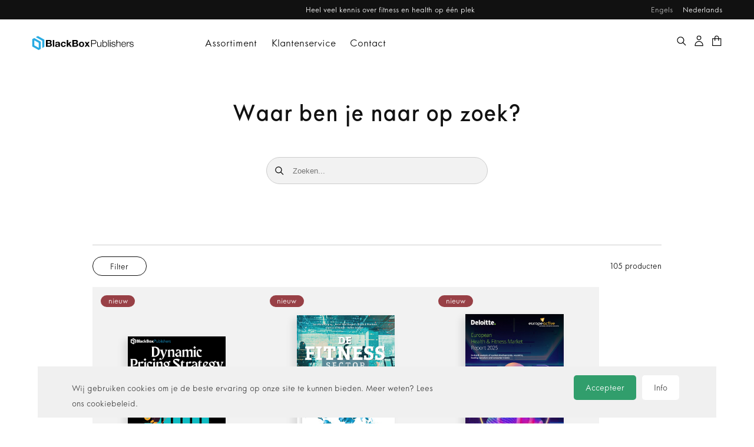

--- FILE ---
content_type: text/html; charset=UTF-8
request_url: https://www.blackboxpublishers.com/nl/search
body_size: 5444
content:
<!DOCTYPE html>
<html lang="nl">

<head>
            <title>Waar ben je naar op zoek? - Blackbox Publishers</title>
        <meta charset="utf-8">
        <meta name="viewport" content="width=device-width, initial-scale=1.0">
        <meta name="description" content="">
        <meta name="keywords" content="">
        <meta property="og:title" content="Waar ben je naar op zoek? - Blackbox Publishers">
        <meta property="og:url" content="https://www.blackboxpublishers.com/nl/search">
        <meta property="og:type" content="https://www.blackboxpublishers.com/nl/search">
        <meta property="og:description" content="">
        <meta property="og:keywords" content="">
        <meta property="og:site_name" content="Blackbox Publishers">
        <meta property="og:locale" content="nl">
        <link rel="stylesheet" href="https://www.blackboxpublishers.com/css/app.css?id=80b0538911f2cae8d98fa51cc23ad729">
        <meta name="csrf-token" content="HgocrJXXnQKtRkl8OJ0N4uwz2QekTAWrKwX2xP3T">

                    <script>
                (function(w,d,s,l,i){w[l]=w[l]||[];w[l].push({'gtm.start':
                new Date().getTime(),event:'gtm.js'});var f=d.getElementsByTagName(s)[0],
                j=d.createElement(s),dl=l!='dataLayer'?'&l='+l:'';j.async=true;j.src=
                'https://www.googletagmanager.com/gtm.js?id='+i+dl;f.parentNode.insertBefore(j,f);
                })(window,document,'script','dataLayer','GTM-NJNX7X3');
            </script>

            <!-- Facebook Pixel Code -->
            <script>
                !function(f,b,e,v,n,t,s)
                {if(f.fbq)return;n=f.fbq=function(){n.callMethod?
                    n.callMethod.apply(n,arguments):n.queue.push(arguments)};
                    if(!f._fbq)f._fbq=n;n.push=n;n.loaded=!0;n.version='2.0';
                    n.queue=[];t=b.createElement(e);t.async=!0;
                    t.src=v;s=b.getElementsByTagName(e)[0];
                    s.parentNode.insertBefore(t,s)}(window, document,'script',
                    'https://connect.facebook.net/en_US/fbevents.js');
                fbq('init', '291945423199070');
                fbq('track', 'PageView');
            </script>
            <noscript>
                <img height="1" width="1" style="display:none"
                     src="https://www.facebook.com/tr?id=291945423199070&ev=PageView&noscript=1"/>
            </noscript>
            <!-- End Facebook Pixel Code -->
        
        
        <meta property="og:image" content="https://www.blackboxpublishers.com/img/blackbox-publishers-logo.svg" />
    </head>

<body x-data="{ showNav: false, showProfile: false }" :class="showNav && 'lock'" x-init="$store.products.quantity = 0">
            <noscript><iframe src="https://www.googletagmanager.com/ns.html?id=GTM-NJNX7X3"
            height="0" width="0" style="display:none;visibility:hidden"></iframe></noscript>
        <div id="app">
        <header id="header">
            <div class="header-top clearfix">
                <div class="languages for-desktop">
                                            <ul>
                                                            <li>
                                    <a href="https://www.blackboxpublishers.com/en"
                                                                               title="Engels">
                                        Engels
                                    </a>
                                </li>
                                                            <li>
                                    <a href="https://www.blackboxpublishers.com/nl"
                                       class="active"                                         title="Nederlands">
                                        Nederlands
                                    </a>
                                </li>
                                                    </ul>
                                    </div>
                                    <div class="text align ">
                        Heel veel kennis over fitness en health op één plek
                    </div>
                            </div>

            <div class="header-wrap">
                <div class="nav-icon for-mobile" @click.stop="showNav = true"><span></span></div>
                <div id="logo">
                    <a href="https://www.blackboxpublishers.com/nl">
                        <img src="https://www.blackboxpublishers.com/img/blackbox-publishers-logo.svg" alt="Blackbox Publishers">
                    </a>
                </div>
                <div class="nav-wrap">
                    <nav id="navigation" class="for-desktop">
                        <ul class="main">
                                                            <li
                                     @mouseenter="showNav = true" >
                                    <a href="https://www.blackboxpublishers.com/nl/assortiment"
                                                                                 :class="showNav && 'active'"                                         title="Assortiment">
                                        Assortiment
                                    </a>
                                </li>
                                                            <li
                                     @mouseenter="showNav = false" >
                                    <a href="https://www.blackboxpublishers.com/nl/klantenservice"
                                                                                                                        title="Klantenservice">
                                        Klantenservice
                                    </a>
                                </li>
                                                            <li
                                     @mouseenter="showNav = false" >
                                    <a href="https://www.blackboxpublishers.com/nl/contact"
                                                                                                                        title="Contact">
                                        Contact
                                    </a>
                                </li>
                                                    </ul>
                    </nav>
                    <div class="actions">
                        <a href="https://www.blackboxpublishers.com/nl/search" class="icon search"></a>
                                                    <a href="https://www.blackboxpublishers.com/nl/auth/login"
                               title="Inloggen" class="icon profile"></a>
                                                <a href="https://www.blackboxpublishers.com/nl/cart" title="Winkelwagen"
                            :class="{ 'active': $store.products.quantity > 0 }" class="icon cart"
                            :data-items="$store.products.quantity"></a>
                    </div>
                </div>
            </div>
                            <div id="nav-overlay" :class="showNav && 'show'" x-data="{ showMobileProducts: false }" x-show="showNav"
                    x-transition.duration.300ms>
                    <div class="wrap" @mouseleave="showNav = false" @click.outside="showNav = false">
                        <div class="close for-mobile" @click="showNav = false; showMobileProducts = false"></div>
                        <div class="container">
                            <div class="mobile-nav for-mobile">
                                <ul class="main">
                                                                            <li>
                                            <a href="https://www.blackboxpublishers.com/nl/assortiment"
                                                 :class="showNav && 'active'" @click.prevent="showMobileProducts = true"                                                 title="Assortiment">
                                                Assortiment
                                            </a>
                                        </li>
                                                                            <li>
                                            <a href="https://www.blackboxpublishers.com/nl/klantenservice"
                                                                                                title="Klantenservice">
                                                Klantenservice
                                            </a>
                                        </li>
                                                                            <li>
                                            <a href="https://www.blackboxpublishers.com/nl/contact"
                                                                                                title="Contact">
                                                Contact
                                            </a>
                                        </li>
                                                                    </ul>
                                <div class="languages for-mobile">
                                                                            <ul>
                                                                                            <li>
                                                    <a href="https://www.blackboxpublishers.com/en"
                                                                                                              title="Engels">
                                                        Engels
                                                    </a>
                                                </li>
                                                                                            <li>
                                                    <a href="https://www.blackboxpublishers.com/nl"
                                                       class="active"                                                        title="Nederlands">
                                                        Nederlands
                                                    </a>
                                                </li>
                                                                                    </ul>
                                                                    </div>
                            </div>
                            <div class="col-wrap" :class="showMobileProducts && 'show'">
                                <div class="back for-mobile" @click="showMobileProducts = false"></div>
                                <div class="close for-mobile" @click="showNav = false; showMobileProducts = false">
                                </div>
                                <div class="col">
                                    <h2 class="nav-title">Uitgelicht</h2>
                                    <ul>
                                                                                    <li>
                                                <a href="https://www.blackboxpublishers.com/nl/assortiment/bestsellers"
                                                    title="Bestsellers"
                                                    >
                                                    Bestsellers
                                                </a>
                                            </li>
                                                                                    <li>
                                                <a href="https://www.blackboxpublishers.com/nl/assortiment/nieuw"
                                                    title="Nieuw"
                                                     class="has-count" data-count="5" >
                                                    Nieuw
                                                </a>
                                            </li>
                                                                                    <li>
                                                <a href="https://www.blackboxpublishers.com/nl/assortiment/aankomend"
                                                    title="Aankomend"
                                                    >
                                                    Aankomend
                                                </a>
                                            </li>
                                                                                    <li>
                                                <a href="https://www.blackboxpublishers.com/nl/assortiment/verlaagd-in-prijs"
                                                    title="Verlaagd in prijs"
                                                    >
                                                    Verlaagd in prijs
                                                </a>
                                            </li>
                                                                            </ul>
                                </div>
                                <div class="col">
                                    <h2 class="nav-title">Categorieën</h2>
                                    <ul>
                                                                                    <li>
                                                <a href="https://www.blackboxpublishers.com/nl/assortiment/studie-en-onderzoek"
                                                    title="Studie en onderzoek">
                                                    Studie en onderzoek
                                                </a>
                                            </li>
                                                                                    <li>
                                                <a href="https://www.blackboxpublishers.com/nl/assortiment/ehfmr-deloitte-europeactive"
                                                    title="EHFMR Deloitte &amp; EuropeActive">
                                                    EHFMR Deloitte &amp; EuropeActive
                                                </a>
                                            </li>
                                                                                    <li>
                                                <a href="https://www.blackboxpublishers.com/nl/assortiment/management"
                                                    title="Management">
                                                    Management
                                                </a>
                                            </li>
                                                                                    <li>
                                                <a href="https://www.blackboxpublishers.com/nl/assortiment/markt-trendrapporten"
                                                    title="Markt &amp; Trendrapporten">
                                                    Markt &amp; Trendrapporten
                                                </a>
                                            </li>
                                                                                    <li>
                                                <a href="https://www.blackboxpublishers.com/nl/assortiment/personal-training"
                                                    title="Personal Training">
                                                    Personal Training
                                                </a>
                                            </li>
                                                                                    <li>
                                                <a href="https://www.blackboxpublishers.com/nl/assortiment/coaching-en-gedrag"
                                                    title="Coaching en gedrag">
                                                    Coaching en gedrag
                                                </a>
                                            </li>
                                                                                    <li>
                                                <a href="https://www.blackboxpublishers.com/nl/assortiment/groepsfitness"
                                                    title="Groepsfitness">
                                                    Groepsfitness
                                                </a>
                                            </li>
                                                                                    <li>
                                                <a href="https://www.blackboxpublishers.com/nl/assortiment/trainingskaarten"
                                                    title="Trainingskaarten">
                                                    Trainingskaarten
                                                </a>
                                            </li>
                                                                                    <li>
                                                <a href="https://www.blackboxpublishers.com/nl/assortiment/fitness"
                                                    title="Fitness">
                                                    Fitness
                                                </a>
                                            </li>
                                                                                    <li>
                                                <a href="https://www.blackboxpublishers.com/nl/assortiment/klantenbehoud"
                                                    title="Klantenbehoud">
                                                    Klantenbehoud
                                                </a>
                                            </li>
                                                                                    <li>
                                                <a href="https://www.blackboxpublishers.com/nl/assortiment/gezondheid"
                                                    title="Gezondheid">
                                                    Gezondheid
                                                </a>
                                            </li>
                                                                                    <li>
                                                <a href="https://www.blackboxpublishers.com/nl/assortiment/voeding"
                                                    title="Voeding">
                                                    Voeding
                                                </a>
                                            </li>
                                                                                    <li>
                                                <a href="https://www.blackboxpublishers.com/nl/assortiment/sport"
                                                    title="Sport">
                                                    Sport
                                                </a>
                                            </li>
                                                                                    <li>
                                                <a href="https://www.blackboxpublishers.com/nl/assortiment/overig"
                                                    title="Overig">
                                                    Overig
                                                </a>
                                            </li>
                                                                            </ul>
                                </div>
                            </div>
                                                    </div>
                    </div>
                </div>
                    </header>

        <div id="content-wrap">
            <div id="profile-overlay" :class="showProfile && 'show'" x-show="showProfile" x-transition.opacity.duration.300ms x-cloak>
                <div class="profile-wrap">
                    <div class="close for-mobile" @click="showProfile = false;"></div>
                    <div class="category">
                        <h2>Mijn account</h2>
                        <div class="item-wrap links">
                                                    </div>
                    </div>
                                    </div>
                <div class="backdrop" @click="showProfile = false"></div>
            </div>

                                        <div x-data="productIndex(null, null, [&quot;auteur&quot;], true)" x-ref="productsPage">
        <div id="filters" :class="showFilters && 'show'" x-show="showFilters" x-transition.opacity.duration.300ms>
    <div class="filter-wrap">
        <div class="close for-mobile" @click="showFilters = false;"></div>
        <div class="scroll">
                            <div class="category">
                    <h2>Auteur</h2>
                    <div class="item-wrap">
                                                    <div class="item"
                                :class="filterSelected('auteur',
                                    'heurter') ? 'active' : ''"
                                @click="setFilter('auteur', 'heurter')">
                                Heurter
                            </div>
                                            </div>
                </div>
                        <div class="category">
                <h2>Prijs vanaf</h2>
                <div class="item-wrap">
                                            <div class="item" :class="price == 10 ? 'active' : ''"
                            @click="price = 10;">
                            10
                        </div>
                                            <div class="item" :class="price == 25 ? 'active' : ''"
                            @click="price = 25;">
                            25
                        </div>
                                            <div class="item" :class="price == 35 ? 'active' : ''"
                            @click="price = 35;">
                            35
                        </div>
                                            <div class="item" :class="price == 50 ? 'active' : ''"
                            @click="price = 50;">
                            50
                        </div>
                                    </div>
            </div>
        </div>
        <div class="filter-footer">
            <div class="btn btn-black" @click="reload()">toepassen</div>
        </div>
    </div>
    <div class="backdrop" @click="closeFilters()"></div>
</div>

        <div id="page" class="products">
            <div class="row search centered">
                <div class="container">
                    <h2 class="title">Waar ben je naar op zoek?</h2>
                    <div class="text">
                        <div class="search-wrap">
                            <input type="search" placeholder="Zoeken..." x-model.debounce="search">
                        </div>
                    </div>
                </div>
            </div>

            <div class="row no-padding filters">
                <div class="container">
                    <div class="flex-inline">
                        <div class="toggle-wrap">
                            <div class="filter-toggle btn btn-bordered" :class="{active: filtersCount}" @click="showFilters = true">
                                Filter                                <template x-if="filtersCount > 0">
                                    <div class="filter-count" x-text="filtersCount"></div>
                                </template>
                            </div>
                            <template x-if="filtersCount > 0">
                                <div class="reset" @click="clearFilters"></div>
                            </template>
                        </div>
                        <div class="totals btn" x-text="totalProducts + ' producten'"></div>
                    </div>
                </div>
            </div>

            <div class="row products">
                <div class="container">
                    <div class="products-wrap">
                        <template x-for="(product, productIndex) in products">
                            <a x-bind:href="product.url" class="product" :key="product.uuid">
                                <template x-if="product.is_new">
                                    <span class="label label-new positioned">
                                        nieuw                                    </span>
                                </template>
                                <div class="image">
                                    <div class="image-holder" :class="{'cover': product.is_book && !product.is_ebook, 'no-shadow': !product.is_book && !product.is_ebook}">
                                        <img x-bind:src="product.image" x-bind:alt="product.title">
                                    </div>
                                </div>
                                <h3 class="name" x-text="product.title"></h3>
                                <div class="author" x-text="'Door: ' + product.author"></div>
                                <div class="price" x-text="product.price"></div>
                            </a>
                        </template>
                    </div>
                </div>
            </div>

            <div class="row centered products-footer">
                <div class="container clearfix">
                    <div class="flex-inline">
                        <div class="buttons">
                            <template x-if="nextPage">
                                <div class="btn btn-bordered" @click="moreProducts">
                                    Laad meer
                                </div>
                            </template>
                        </div>
                        <div class="totals btn"
                            x-text="(totalProducts - products.length) + ' producten om te bekijken'"></div>
                    </div>
                </div>
            </div>

        </div>
    </div>
        </div>

        <footer id="footer">
            <div class="container">
                <div class="flex-inline">
                    <div class="category">
                        <h2>Blackbox Publishers</h2>
                        <ul>
                                                            <li>
                                    <a href="https://www.blackboxpublishers.com/nl/over-blackboxpublishers" title="Over BlackBoxPublishers">
                                        Over BlackBoxPublishers
                                    </a>
                                </li>
                                                            <li>
                                    <a href="https://www.blackboxpublishers.com/nl/missie" title="Missie">
                                        Missie
                                    </a>
                                </li>
                                                            <li>
                                    <a href="https://www.blackboxpublishers.com/nl/affiliate" title="Affiliate">
                                        Affiliate
                                    </a>
                                </li>
                                                            <li>
                                    <a href="https://www.blackboxpublishers.com/nl/algemene-voorwaarden" title="Algemene voorwaarden">
                                        Algemene voorwaarden
                                    </a>
                                </li>
                                                            <li>
                                    <a href="https://www.blackboxpublishers.com/nl/privacy-beleid" title="Privacy Beleid">
                                        Privacy Beleid
                                    </a>
                                </li>
                                                            <li>
                                    <a href="https://www.blackboxpublishers.com/nl/verzendinformatie" title="Verzendinformatie">
                                        Verzendinformatie
                                    </a>
                                </li>
                                                    </ul>
                    </div>
                    <div class="category">
                                                    <h2>Uitgelicht</h2>
                            <ul>
                                                                    <li>
                                        <a href="https://www.blackboxpublishers.com/nl/assortiment/bestsellers"
                                            title="Bestsellers">
                                            Bestsellers
                                        </a>
                                    </li>
                                                                    <li>
                                        <a href="https://www.blackboxpublishers.com/nl/assortiment/nieuw"
                                            title="Nieuw">
                                            Nieuw
                                        </a>
                                    </li>
                                                                    <li>
                                        <a href="https://www.blackboxpublishers.com/nl/assortiment/aankomend"
                                            title="Aankomend">
                                            Aankomend
                                        </a>
                                    </li>
                                                                    <li>
                                        <a href="https://www.blackboxpublishers.com/nl/assortiment/verlaagd-in-prijs"
                                            title="Verlaagd in prijs">
                                            Verlaagd in prijs
                                        </a>
                                    </li>
                                                            </ul>
                        
                        <ul class="contact-details">
                                                        <li><a href="mailto:info@blackboxpublishers.com" title="Mail naar info@blackboxpublishers.com">
                                info@blackboxpublishers.com
                            </a></li>
                        </ul>
                    </div>
                    <div class="category">
                        <h2>Op de hoogte blijven?</h2>
                        <div class="text">Meld je aan voor onze nieuwsbrief en ontvang de beste aanbiedingen direct in je inbox.</div>
                        <div class="newsletter-form" x-data="newsletter">
                            <template x-if="succeeded">
                                <div class="panel success">Aanmelding succesvol ontvangen.</div>
                            </template>
                            <template x-if="!succeeded">
                                <form @submit.prevent="submit()">
                                    <input type="email"
                                        placeholder="E-mailadres"
                                        class="newsletter-input" x-model="email">
                                    <button type="submit">&nbsp;</button>
                                </form>
                            </template>
                        </div>
                        <div class="text small">
                            Raadpleeg ons <a href="https://www.blackboxpublishers.com/storage/settings/policies/BBP%20Privacy%20beleid.pdf" target="_blank" title="Privacybeleid">privacybeleid</a> voor meer informatie over hoe we jouw persoonsgegevens verzamelen en verwerken.                        </div>
                    </div>
                </div>

                <div class="footer-bar">
                    <div class="col u-lab">
                        <a href="https://u-lab.nl" class="u-lab" title="Developed by U-Lab" target="_blank">Developed by U-Lab</a>
                    </div>
                    <div class="col social-payment">
                                                                                                                                        <a href="https://www.instagram.com/blackboxpublishers/" class="icon instagram"
                                    title="Volg ons op Instagram" target="_blank"></a>
                                                                                                                <a href="https://www.facebook.com/BlackBoxPublishers" class="icon facebook"
                                    title="Volg ons op Facebook" target="_blank"></a>
                                                                        </div>
                    <div class="col payment">
                        <img src="https://www.blackboxpublishers.com/img/payment-methods.svg" alt="Betaal mogelijkheden">
                    </div>
                </div>
            </div>
        </footer>
    </div>

                <script src="https://www.blackboxpublishers.com/js/manifest.js?id=548e5e57bfa9fc452be0af9e343ee206"></script>
        <script src="https://www.blackboxpublishers.com/js/vendor.js?id=885dabf6f03519959174be4f08d9d4f0"></script>
        <script src="https://www.blackboxpublishers.com/js/app.js?id=bbfb078ad114cd0e3cf3d57c5faaa7e8"></script>
        <script type="application/ld+json">
        {
            "@context": "https://schema.org",
            "@type": "SearchResultsPage",
            "headline": "Waar ben je naar op zoek?",
            "inLanguage": {
                "@type": "Language",
                "name": "Nederlands",
                "alternateName": "nl"
            }
        }
    </script>

    <script src="https://privacy-policy.u-lab.nl/api/js/nl/blackbox"></script>
</body>
</html>


--- FILE ---
content_type: text/css
request_url: https://www.blackboxpublishers.com/css/app.css?id=80b0538911f2cae8d98fa51cc23ad729
body_size: 10909
content:
abbr,address,article,aside,audio,b,blockquote,body,body div,button,caption,cite,code,dd,del,details,dfn,dl,dt,em,fieldset,figure,footer,form,h1,h2,h3,h4,h5,h6,header,html,i,iframe,img,ins,kbd,label,legend,li,mark,menu,nav,object,ol,p,pre,q,samp,section,small,span,strong,sub,summary,sup,table,tbody,td,tfoot,th,thead,time,tr,ul,var,video{background:transparent;border:0;font-size:100%;font-weight:400;margin:0;padding:0;vertical-align:baseline}article,aside,footer,header,main,nav,section{display:block}html{box-sizing:border-box}*,:after,:before{box-sizing:inherit}embed,img,object{max-width:100%}html{overflow-y:scroll}ul{list-style:none}a{background:transparent;font-size:100%;margin:0;padding:0;text-decoration:none;vertical-align:baseline}table{border-collapse:collapse;border-spacing:0}th{font-weight:700;vertical-align:bottom}td{font-weight:400;vertical-align:top}input,select{vertical-align:middle}input[type=radio]{vertical-align:text-bottom}input[type=checkbox]{vertical-align:bottom}input,select,textarea{font:99% sans-serif}table{font-size:inherit;font:100%}td,td img{vertical-align:top}.clickable,button,input[type=button],input[type=file],input[type=submit],label{cursor:pointer}button,input,select,textarea{margin:0}.clearfix:after,.clearfix:before{content:"\0020";display:block;height:0;overflow:hidden}.clearfix:after{clear:both}.clearfix{zoom:1}[x-cloak]{display:none!important}.for-mobile{display:none}.for-desktop{display:block}.oneLine{overflow:hidden;text-overflow:ellipsis;white-space:nowrap}.flex-inline{display:flex;flex-wrap:nowrap;justify-content:space-between;width:100%}.flex-inline.align-center{align-items:center}.title,h1,h2,h3{font-weight:500;margin-bottom:.9vw}address{font-style:normal;margin:1vw 0}.title{font-size:2.8vw;line-height:3.85vw}.title.small{font-size:1.9vw;line-height:2.95vw}.btn,.text-center{text-align:center}.btn{background-color:#fff;border:0;border-radius:2.6vw;color:#111;cursor:pointer;display:inline-block;font-size:1vw;height:2.6vw;line-height:2.6vw;margin:1vw 0;padding:0 2.3vw;transition:all .2s ease-in-out}.btn.btn-black{background-color:#111;color:#fff}.btn.btn-black:hover{background-color:#b2aac1;color:#111}.btn.btn-white{background-color:#fff;color:#111}.btn.btn-white:hover{background-color:#111;color:#fff}.btn.btn-bordered{background-color:#fff;border:1px solid #111;color:#111}.btn.btn-bordered:hover{background-color:#b2aac1;color:#111}.label{border-radius:1.56vw;display:inline-block;font-size:.94vw;height:1.56vw;line-height:1.56vw;padding:0 1vw}.label.positioned{left:1.1vw;position:absolute;top:1.1vw;z-index:1}.label.label-new{background:#984046;color:#fff}.banner .container{align-items:center;display:flex;flex-wrap:nowrap;justify-content:space-between;width:100%}.banner .container.align-center{align-items:center}.banner.reverse .container{flex-direction:row-reverse}.banner.purple{background-color:#b2aac1;color:#111}.banner.purple.large{background:transparent}.banner.purple.large>.container{background:#b2aac1}.banner.teal{background:#94b9c5;color:#111}.banner.teal.large{background:transparent}.banner.teal.large>.container{background:#94b9c5}.banner.olive{background:#9da08f;color:#111}.banner.olive.large{background:transparent}.banner.olive.large>.container{background:#9da08f}.banner.pink{background:#ceaeaf;color:#111}.banner.pink.large{background:transparent}.banner.pink.large>.container{background:#ceaeaf}.banner.blue{background:#0099cd;color:#111}.banner.blue.large{background:transparent}.banner.blue.large>.container{background:#0099cd}.banner.yellow{background:#e9c16c;color:#111}.banner.yellow.large{background:transparent}.banner.yellow.large>.container{background:#e9c16c}.banner .content{padding:4vw 0;text-align:center;width:50%}.banner .content .title{margin:0 auto 1vw;max-width:81%}.banner .content .text{margin:0 auto 1vw;max-width:85%}.banner .image{padding:1vw 0;text-align:center;width:50%}.banner .image img{display:inline-block}.banner.large{margin:4vw 0}.banner.large .container .content{padding:6vw 2vw}.banner.large .container .content .title{max-width:90%}.banner.large .container .content .text{max-width:96%}.split-wrap{border-top:1px solid #ccc;display:flex;flex-wrap:nowrap;justify-content:space-between;margin-top:3.5vw;padding-top:1.7vw;width:100%}.split-wrap .toggle-wrap,.split-wrap.align-center{align-items:center}.split-wrap .toggle-wrap .form-toggle span{color:#999;cursor:pointer;display:inline-block;margin-left:1vw}.split-wrap .toggle-wrap .form-toggle span.active{color:#111}.split-wrap .col{padding-right:2vw;width:50%}.split-wrap .col .form .text h2,.split-wrap .col .form h2,.split-wrap .col>h2{font-size:1.26vw;line-height:1.85vw}.split-wrap .col .form{margin-top:1vw}.split-wrap .col+.col{padding-left:2vw}.split-wrap .col .text p{color:#999}.split-wrap .col .btn{margin-top:1.9vw;width:18.5vw}.split-wrap .col .shipping{margin-top:4vw}.accordeon-wrap{border-top:1px solid #ccc;margin-top:2vw;text-align:left}.accordeon-wrap .accordeon{border-bottom:1px solid #ccc;max-height:4.2vw;overflow:hidden}.accordeon-wrap .accordeon .acc-title{cursor:pointer;line-height:2.2vw;overflow:hidden;padding:1vw 0;position:relative;text-overflow:ellipsis;white-space:nowrap}.accordeon-wrap .accordeon .acc-title:after,.accordeon-wrap .accordeon .acc-title:before{background:#111;content:"";height:2px;position:absolute;right:0;top:calc(50% - 1px);width:1vw}.accordeon-wrap .accordeon .acc-title:before{transform:rotate(-90deg)}.accordeon-wrap .accordeon .acc-content{padding-bottom:1vw;padding-right:2vw}.accordeon-wrap .accordeon .acc-content h1,.accordeon-wrap .accordeon .acc-content h1 span{font-size:1.9vw;font-weight:500;line-height:2.45vw}.accordeon-wrap .accordeon .acc-content h2,.accordeon-wrap .accordeon .acc-content h2 span,.accordeon-wrap .accordeon .acc-content h3,.accordeon-wrap .accordeon .acc-content h3 span,.accordeon-wrap .accordeon .acc-content h4 span{font-size:1.5vw;font-weight:500;line-height:2vw}.accordeon-wrap .accordeon .acc-content h3{font-size:1.1vw;font-size:.9vw;line-height:1.8vw;line-height:1.7vw}.accordeon-wrap .accordeon .acc-content .ql-align-center{text-align:center}.accordeon-wrap .accordeon .acc-content .ql-align-right{text-align:right}.accordeon-wrap .accordeon .acc-content a:not(.btn){color:#111;text-decoration:underline}.accordeon-wrap .accordeon .acc-content a:not(.btn):hover{color:#b2aac1}.accordeon-wrap .accordeon .acc-content table{margin:1vw 0;width:100%!important}.accordeon-wrap .accordeon .acc-content table th{font-weight:500;text-align:left}.accordeon-wrap .accordeon .acc-content strong{font-weight:500}.accordeon-wrap .accordeon .acc-content ul{margin:1vw 0}.accordeon-wrap .accordeon .acc-content ul li{list-style:disc inside}.accordeon-wrap .accordeon .acc-content ol{margin:1vw 0}.accordeon-wrap .accordeon .acc-content ol li{list-style:decimal inside}.accordeon-wrap .accordeon.active{max-height:999vh}.accordeon-wrap .accordeon.active .acc-title:before{display:none}.row{padding:4.2vw 0 4vw}.row.no-padding{padding:0}.row.blue,.row.blue .title,.row.olive,.row.olive .title,.row.purple,.row.purple .title,.row.red,.row.red .title,.row.teal,.row.teal .title,.row.turquoise,.row.turquoise .title,.row.yellow,.row.yellow .title{color:#111}.row.red{background:#da4b4e}.row.lightgrey{background:#f2f2f2}.row.turquoise{background:#5db8c2}.row.yellow{background:#e9c16c}.row.purple{background:#b2aac1}.row.teal{background:#94b9c5}.row.olive{background:#9da08f}.row.blue{background:#0099cd}.row.centered,.row.products{text-align:center}.row.products .products-wrap{display:flex;flex-wrap:nowrap;justify-content:space-between;justify-content:space-evenly;margin:5vw 0 3vw;width:100%}.row.products .products-wrap.align-center{align-items:center}.row.products .products-wrap .product{color:#111;display:block;position:relative;text-align:left;width:22.4vw}.row.products .products-wrap .product:hover .name{color:#b2aac1}.row.products .products-wrap .product:hover .image .image-holder{transform:translateY(-.3vw)}.row.products .products-wrap .product:hover .image .image-holder:not(.no-shadow){box-shadow:.5vw .5vw 1vw hsla(0,0%,7%,.12)}.row.products .products-wrap .product .image{align-items:center;background-color:#f2f2f2;display:flex;justify-content:center;margin-bottom:1vw;min-height:26vw;padding:3.6vw 0}.row.products .products-wrap .product .image .image-holder{overflow:hidden;position:relative;transition:transform .3s ease-in-out,box-shadow .3s ease-in-out}.row.products .products-wrap .product .image .image-holder:not(.no-shadow){box-shadow:-.5vw .5vw 1vw hsla(0,0%,7%,.12)}.row.products .products-wrap .product .image .image-holder.cover:after{border-left:1px solid hsla(0,0%,7%,.1);bottom:0;box-shadow:inset -.3vw 0 .4vw hsla(0,0%,7%,.15);content:"";display:block;height:100%;left:0;position:absolute;top:0;width:.7vw}.row.products .products-wrap .product .image .image-holder img{display:block;height:auto;width:13vw}.row.products .products-wrap .product .name{font-weight:500;margin:0;max-height:3.8vw;overflow:hidden}.row.products .products-wrap .product .author{color:#999;font-weight:400}.row.products .products-wrap .product .price{font-weight:500}.row.usp-wrap{margin-top:2vw;padding-bottom:5vw}.row.usp-wrap .usp{width:22.4vw}.row.usp-wrap .usp .icon{height:1.9vw;width:1.9vw}.row.usp-wrap .usp .icon.icon-1{background:url(/img/icon-envelope.svg) no-repeat 50%}.row.usp-wrap .usp .icon.icon-2{background:url(/img/icon-okay.svg) no-repeat 50%}.row.usp-wrap .usp .icon.icon-3{background:url(/img/icon-text.svg) no-repeat 50%}.row.usp-wrap .usp .content{font-size:1.3vw;font-weight:500;line-height:2.2vw;margin-top:.6vw;padding-right:4vw;text-decoration:underline}.row.search .search-wrap{margin:4vw auto;max-width:60%;position:relative}.row.search .search-wrap input{background:#f2f2f2 url(/img/icon-search.svg) no-repeat left 1vw center/1.4vw;border:1px solid #ccc;border-radius:3.6vw;display:block;height:3.6vw;line-height:3.6vw;outline:none;padding:0 1vw 0 3.5vw;width:100%}.row.search .search-wrap .reset{background:#fff url(/img/icon-decrement.svg) no-repeat 50%;height:2.4vw;line-height:2.6vw;position:absolute;right:.2vw;top:.2vw;transform:rotate(45deg);width:2.4vw}.panel{border-radius:.5vw;cursor:pointer;font-size:.74vw;line-height:1.2vw;margin:1vw 0;padding:1vw}.panel.success{background:rgba(57,181,74,.3);color:#21672a}.panel.error{background:rgba(255,29,37,.3);color:#b60006}.panel.alt-panel{margin:0 auto;max-width:50%}.form{margin-bottom:3vw;margin-top:2vw;overflow:hidden;text-align:left}.form .form-item{margin-bottom:1vw;position:relative}.form .form-item span.error,.form .form-item.error label{color:#ff1d25}.form .form-item.error input[type=email],.form .form-item.error input[type=password],.form .form-item.error input[type=tel],.form .form-item.error input[type=text]{border:2px solid rgba(255,29,37,.5);outline-color:#ff1820}.form label{display:block;margin-bottom:.2vw}.form label a{color:#111}.form label a:hover{color:#b2aac1}.form input[type=email],.form input[type=number],.form input[type=password],.form input[type=tel],.form input[type=text],.form select{-webkit-appearance:none;-moz-appearance:none;appearance:none;background-color:#fff;border:1px solid #ccc;border-radius:.33vw;color:#111;display:inline-block;font-size:16px;height:2.4vw;line-height:2.4vw;outline-color:#e5e5e5;padding-left:.8vw;width:100%}.form select{background:#fff url(/img/icon-chevron-down.svg) no-repeat center right .5vw/auto 90%}.form input[type=checkbox],.form input[type=radio]{display:none}.form input[type=checkbox][required],.form input[type=radio][required]{display:block;opacity:0;position:absolute}.form input[type=checkbox]:not(.alt)+label,.form input[type=radio]:not(.alt)+label{padding-left:1.5vw;position:relative}.form input[type=checkbox]:not(.alt)+label:before,.form input[type=radio]:not(.alt)+label:before{border:1px solid #111;border-radius:.2vw;content:"";display:inline-block;height:1vw;left:0;margin:0 .5vw -.25vw 0;position:absolute;top:.4vw;width:1vw}.form input[type=checkbox]:checked+label:before,.form input[type=radio]:checked+label:before{background:#111}.form input[type=radio]:not(.alt)+label:before{border-radius:1vw}.form textarea{background-color:#fff;border:1px solid #ccc;border-radius:.2vw;display:inline-block;min-height:9vw;padding:.5vw;width:100%}#filters,#profile-overlay{bottom:0;height:100vh;left:0;position:fixed;top:0;transform:translateX(-26vw);z-index:10}#filters.show,#profile-overlay.show{transform:translateX(0);width:100%}#filters.show .backdrop,#profile-overlay.show .backdrop{opacity:1}#filters .filter-wrap,#filters .profile-wrap,#profile-overlay .filter-wrap,#profile-overlay .profile-wrap{background:#fff;height:100vh;position:relative;width:25vw;z-index:3}#filters .filter-wrap .scroll,#filters .profile-wrap .scroll,#profile-overlay .filter-wrap .scroll,#profile-overlay .profile-wrap .scroll{height:calc(100vh - 5.6vw);overflow-x:hidden;overflow-y:auto;padding:2.6vw 4vw;width:100%}#filters .backdrop,#profile-overlay .backdrop{-webkit-backdrop-filter:blur(2px);backdrop-filter:blur(2px);background-color:hsla(0,0%,60%,.45);bottom:0;height:100%;left:0;opacity:0;position:absolute;right:0;top:0;width:100%;z-index:2}#filters .category,#profile-overlay .category{border-bottom:1px solid #f2f2f2;margin-bottom:1.5vw;padding-bottom:1.5vw}#filters .category .item-wrap .item,#profile-overlay .category .item-wrap .item{border:1px solid #f2f2f2;border-radius:.2vw;color:#111;cursor:pointer;display:inline-block;line-height:2.3vw;margin:0 .5vw .7vw 0;padding:0 1vw}#filters .category .item-wrap .item.active,#profile-overlay .category .item-wrap .item.active{background:#f2f2f2}#filters .filter-footer,#profile-overlay .filter-footer{background:#fff;height:5.6vw;overflow:hidden;padding:1vw 4vw 2vw;width:100%}#filters .btn,#profile-overlay .btn{display:block;margin:0}#profile-overlay{bottom:0;left:auto;right:0;top:0}#profile-overlay .profile-wrap{bottom:0;padding:4.7vw 2.5vw;position:absolute;right:0;top:0;width:25vw}#profile-overlay h2{font-size:1.66vw;line-height:2vw;margin-bottom:1.5vw}#profile-overlay .category{border:none}#profile-overlay .category .item-wrap>a:not(.btn){color:#111;display:block}#profile-overlay .category .item-wrap>a:not(.btn):hover{color:#b2aac1}#profile-overlay .category~.btn{display:inline-block}#page.text .row.content .text{margin:1vw 0}#page.text .row.content .text h1,#page.text .row.content .text h1 span{font-size:1.9vw;font-weight:500;line-height:2.45vw}#page.text .row.content .text h2,#page.text .row.content .text h2 span,#page.text .row.content .text h3,#page.text .row.content .text h3 span,#page.text .row.content .text h4 span{font-size:1.5vw;font-weight:500;line-height:2vw}#page.text .row.content .text h3{font-size:1.1vw;font-size:.9vw;line-height:1.8vw;line-height:1.7vw}#page.text .row.content .text .ql-align-center{text-align:center}#page.text .row.content .text .ql-align-right{text-align:right}#page.text .row.content .text a:not(.btn){color:#111;text-decoration:underline}#page.text .row.content .text a:not(.btn):hover{color:#b2aac1}#page.text .row.content .text table{margin:1vw 0;width:100%!important}#page.text .row.content .text table th{font-weight:500;text-align:left}#page.text .row.content .text strong{font-weight:500}#page.text .row.content .text ul{margin:1vw 0}#page.text .row.content .text ul li{list-style:disc inside}#page.text .row.content .text ol{margin:1vw 0}#page.text .row.content .text ol li{list-style:decimal inside}#page.products .row.centered .text{margin:0 auto;max-width:65%}#page.products .row.filters .flex-inline{border-top:1px solid #ccc;padding:.5vw 0}#page.products .row.filters .toggle-wrap{align-items:center;display:flex;flex-direction:row;justify-content:left}#page.products .row.filters .reset{background:url(/img/icon-increment.svg) no-repeat 50%/70%;height:2.6vw;transform:rotate(-45deg);width:2.6vw}#page.products .row.filters .filter-toggle.active{padding-right:3vw;position:relative}#page.products .row.filters .filter-toggle.active .filter-count{background-color:#111;border-radius:1.4vw;color:#fff;display:block;font-size:70%;height:1.4vw;line-height:1.5vw;position:absolute;right:.6vw;text-align:center;top:.6vw;width:1.4vw}#page.products .row.filters .totals{padding:0}#page.products .row.products{padding-top:0}#page.products .row.products .products-wrap{-moz-column-gap:4vw;column-gap:4vw;flex-wrap:wrap;justify-content:left;margin-top:0;row-gap:4vw}#page.products .row.products-footer{padding-top:0}#page.products .row.products-footer .flex-inline{border-top:1px solid #ccc;justify-content:left;padding-top:1vw}#page.products .row.products-footer .flex-inline .buttons{text-align:right;width:55%}#page.products .row.products-footer .flex-inline .totals{padding:0;text-align:right;width:45%}#page.product-detail .products-wrapper{margin-bottom:1vw}#page.product-detail .products-wrapper .product-image{background:#f2f2f2;display:flex;flex-wrap:nowrap;float:left;justify-content:space-between;width:100%;width:65%}#page.product-detail .products-wrapper .product-image.align-center{align-items:center}#page.product-detail .products-wrapper .product-image .thumbs{padding:3vw 0 0 2.5vw;width:17%}#page.product-detail .products-wrapper .product-image .thumbs .thumb{cursor:pointer;display:inline-block;margin-bottom:1vw;position:relative}#page.product-detail .products-wrapper .product-image .thumbs .thumb.back-cover:after{border-right:1px solid hsla(0,0%,7%,.1);bottom:0;box-shadow:inset .1vw 0 .5vw hsla(0,0%,7%,.15);content:"";display:block;height:100%;position:absolute;right:0;top:0;width:.5vw}#page.product-detail .products-wrapper .product-image .thumbs .thumb.cover:after{border-left:1px solid hsla(0,0%,7%,.1);bottom:0;box-shadow:inset -.1vw 0 .5vw hsla(0,0%,7%,.15);content:"";display:block;height:100%;left:0;position:absolute;top:0;width:.5vw}#page.product-detail .products-wrapper .product-image .thumbs .thumb img{display:block;height:auto;width:5.2vw}#page.product-detail .products-wrapper .product-image .image{align-items:flex-start;display:flex;justify-content:left;padding:7vw 3.6vw;width:83%}#page.product-detail .products-wrapper .product-image .image .image-holder{overflow:hidden;position:relative;transition:transform .3s ease-in-out,box-shadow .3s ease-in-out}#page.product-detail .products-wrapper .product-image .image .image-holder:not(.no-shadow){box-shadow:-.7vw .7vw 1.2vw hsla(0,0%,7%,.12)}#page.product-detail .products-wrapper .product-image .image .image-holder.cover:after{border-left:1px solid hsla(0,0%,7%,.1);bottom:0;box-shadow:inset -.4vw 0 .5vw hsla(0,0%,7%,.15);content:"";display:block;height:100%;left:0;position:absolute;top:0;width:1.4vw}#page.product-detail .products-wrapper .product-image .image .image-holder.back-cover:after{border-right:1px solid hsla(0,0%,7%,.1);bottom:0;box-shadow:inset .4vw 0 .5vw hsla(0,0%,7%,.15);content:"";display:block;height:100%;position:absolute;right:0;top:0;width:1.4vw}#page.product-detail .products-wrapper .product-image .image .image-holder img{display:block;height:auto;width:24.7vw}#page.product-detail .products-wrapper .product-info{float:left;padding-left:3.1vw;width:35%}#page.product-detail .products-wrapper .product-info .label{margin-bottom:.5vw}#page.product-detail .products-wrapper .product-info h1{font-size:1.3vw;margin:0}#page.product-detail .products-wrapper .product-info .author{color:#999}#page.product-detail .products-wrapper .product-info .stock{color:#39b54a;font-size:.94vw;line-height:2.3vw;margin-top:.5vw}#page.product-detail .products-wrapper .product-info .stock.out{color:#999}#page.product-detail .products-wrapper .product-info .price{font-weight:500}#page.product-detail .products-wrapper .product-info .text{margin:.5vw 0 1vw}#page.product-detail .products-wrapper .product-info .btn{width:100%}#page.cart .link{color:#111;display:block;text-align:right}#page.cart .link:not(.download){width:14%}#page.cart .link:not(div){text-decoration:underline}#page.cart .link:hover{color:#b2aac1}#page.cart .cart-items{margin:2vw 0}#page.cart .cart-items .user-info{margin-bottom:4vw}#page.cart .cart-items .user-info .col{background-color:#f2f2f2;display:flex;flex-direction:column;flex-wrap:nowrap;justify-content:space-between;min-height:10vw;padding:1vw 1.5vw;width:31.5%}#page.cart .cart-items .user-info .col.alt{min-height:7vw}#page.cart .cart-items .user-info .col .col-title{font-weight:500}#page.cart .cart-items .user-info .col address{font-style:normal;padding:.5vw 0}#page.cart .cart-items .user-info .col .payment-method{margin-bottom:4vw}#page.cart .cart-items .user-info .col a:not(.btn){color:#111;text-decoration:underline}#page.cart .cart-items .user-info .col a:not(.btn):hover{color:#b2aac1}#page.cart .cart-items .user-info .col .form{margin:1vw 0}#page.cart .cart-items .user-info .col .form input,#page.cart .cart-items .user-info .col .form select{margin-bottom:.5vw}#page.cart .cart-items .user-info .col .form input:disabled,#page.cart .cart-items .user-info .col .form select:disabled{background:#f2f2f2}#page.cart .cart-items .cart-header{border-bottom:1px solid #ccc;justify-content:right;padding-bottom:.75vw}#page.cart .cart-items .cart-header>div{font-weight:500}#page.cart .cart-items .cart-header .header-title{width:63%}#page.cart .cart-items .cart-header .header-price{width:14%}#page.cart .cart-items .cart-header .header-amount{width:15%}#page.cart .cart-items .cart-header .header-total{width:8%}#page.cart .cart-items .cart-product{align-items:center;border-bottom:1px solid #ccc;padding:1.25vw 0}#page.cart .cart-items .cart-product .product-image{width:9%}#page.cart .cart-items .cart-product .product-image img{display:block;height:auto;width:4.3vw}#page.cart .cart-items .cart-product .product-info{width:54%}#page.cart .cart-items .cart-product .product-info .product-title{font-weight:500}#page.cart .cart-items .cart-product .product-info .product-author{color:#999}#page.cart .cart-items .cart-product .product-info .download-product,#page.cart .cart-items .cart-product .product-info .remove-product{cursor:pointer;display:inline-block;text-decoration:underline}#page.cart .cart-items .cart-product .product-info .download-product:hover,#page.cart .cart-items .cart-product .product-info .remove-product:hover{color:#ff1d25}#page.cart .cart-items .cart-product .product-info .download-product:hover{color:#0099cd}#page.cart .cart-items .cart-product .product-price{width:14%}#page.cart .cart-items .cart-product .product-amount{width:15%}#page.cart .cart-items .cart-product .product-amount .counter{background:#f2f2f2;border-radius:2.6vw;display:flex;flex-wrap:nowrap;height:2.6vw;justify-content:space-between;justify-content:center;width:100%;width:7.2vw}#page.cart .cart-items .cart-product .product-amount .counter.align-center{align-items:center}#page.cart .cart-items .cart-product .product-amount .counter .decrement,#page.cart .cart-items .cart-product .product-amount .counter .increment{border-radius:2.6vw;cursor:pointer;height:2.6vw;text-align:center;transition:background-color .3s ease-in-out;width:2.6vw}#page.cart .cart-items .cart-product .product-amount .counter .increment{background:url(/img/icon-increment.svg) no-repeat 50%/50%}#page.cart .cart-items .cart-product .product-amount .counter .increment:hover{background-color:rgba(57,181,74,.05)}#page.cart .cart-items .cart-product .product-amount .counter .decrement{background:url(/img/icon-decrement.svg) no-repeat 50%/50%}#page.cart .cart-items .cart-product .product-amount .counter .decrement:hover{background-color:rgba(255,29,37,.05)}#page.cart .cart-items .cart-product .product-amount .counter input[type=number]{-webkit-appearance:none;-moz-appearance:none;appearance:none;-moz-appearance:textfield;background:#f2f2f2;border:0;display:inline-block;height:2.6vw;outline:none;text-align:center;width:2vw}#page.cart .cart-items .cart-product .product-amount .counter input[type=number]::-webkit-inner-spin-button,#page.cart .cart-items .cart-product .product-amount .counter input[type=number]::-webkit-outer-spin-button{-webkit-appearance:none;margin:0}#page.cart .cart-items .cart-product .product-total{width:8%}#page.cart .cart-totals{display:flex;flex-wrap:nowrap;justify-content:space-between;justify-content:right;width:100%}#page.cart .cart-totals.align-center{align-items:center}#page.cart .cart-totals .totals{width:37%}#page.cart .cart-totals .totals .coupons{margin-bottom:2vw}#page.cart .cart-totals .totals .coupons input[type=text],#page.cart .cart-totals .totals .coupons label{display:block}#page.cart .cart-totals .totals .coupons .apply-wrap{position:relative}#page.cart .cart-totals .totals .coupons .apply-wrap .apply-coupon{background:#111;border-radius:.33vw;bottom:2px;color:#fff;cursor:pointer;display:inline-block;height:2.2vw;line-height:2.2vw;padding:0 1vw;position:absolute;right:2px;text-align:center}#page.cart .cart-totals .totals .coupons .apply-wrap .apply-coupon:hover{opacity:.7}#page.cart .cart-totals .totals .coupons .error{font-size:85%}#page.cart .cart-totals .totals .rule{display:flex;flex-wrap:nowrap;justify-content:space-between;padding-bottom:.75vw;width:100%}#page.cart .cart-totals .totals .rule.align-center{align-items:center}#page.cart .cart-totals .totals .rule span{display:block}#page.cart .cart-totals .totals .rule.total{border-top:1px solid #ccc;margin-bottom:2vw;padding-top:.75vw}#page.cart .cart-totals .totals .rule.total span{font-size:1.25vw;font-weight:500}#page.cart .cart-totals .btn{display:block}#page.cart .cart-totals .btn:hover{background:#39b54a}#page.alt-width .row.content .accordeon-wrap,#page.alt-width .row.content .form,#page.alt-width .row.content .text{margin:1vw auto;max-width:58%}#page.contact .row.content .form,#page.faq .row.content .form{margin:6vw auto 2vw;max-width:75%}#page.contact .row.content .accordeon-wrap,#page.faq .row.content .accordeon-wrap{margin:6vw auto 2vw}#page.orders .flex-inline{justify-content:left}#page.orders .order-headers,#page.orders .order-overview .rule{border-bottom:1px solid #f2f2f2;padding:1.5vw 0}#page.orders .order-headers div:first-child,#page.orders .order-overview .rule div:first-child{font-weight:700;width:50%}#page.orders .order-headers div:nth-child(2),#page.orders .order-overview .rule div:nth-child(2){width:18%}#page.orders .order-headers div:nth-child(3),#page.orders .order-headers div:nth-child(4),#page.orders .order-overview .rule div:nth-child(3),#page.orders .order-overview .rule div:nth-child(4){width:10%}#page.orders .order-headers .link,#page.orders .order-overview .rule .link{color:#111;display:block;text-align:right;width:14%}#page.orders .order-headers .link:not(div),#page.orders .order-overview .rule .link:not(div){text-decoration:underline}#page.orders .order-headers .link:hover,#page.orders .order-overview .rule .link:hover{color:#b2aac1}#page.orders .order-headers div{font-weight:700}@font-face{font-family:Absolut;font-style:normal;font-weight:400;src:local(""),url(/fonts/absolut-regular.woff?f1ef9ec03ff90a9c5545d2c0b4b126d3) format("woff")}@font-face{font-family:Absolut;font-style:normal;font-weight:500;src:local(""),url(/fonts/absolut-medium.woff?166372ecea8cb362706299d70bc718c5) format("woff")}body{background:#fff;color:#111;font-family:Absolut,sans-serif;font-size:1.04vw;font-weight:400;line-height:1.9vw}body.lock{height:100vh}#app,body.lock{overflow:hidden}#app{width:100%}#app #header{height:8.85vw;position:relative}#app #header .header-top{background:#111;color:#fff;font-size:.93vw;height:2.6vw;line-height:2.6vw;padding:0 4.2vw;text-align:center}#app #header .header-top .text.align{padding-left:14vw}#app #header .header-top .languages{float:right;text-align:left}#app #header .header-top .languages ul li{display:inline-block;margin-left:1vw}#app #header .header-top .languages ul li a{color:hsla(0,0%,100%,.7);transition:color .2s ease-in-out}#app #header .header-top .languages ul li a.active,#app #header .header-top .languages ul li a:hover{color:#fff}#app #header .header-wrap{align-items:center;display:flex;flex-wrap:nowrap;height:6.25vw;justify-content:space-between;justify-content:start;padding:0 4.2vw;width:100%}#app #header .header-wrap.align-center{align-items:center}#app #header .header-wrap #logo{width:16vw}#app #header .header-wrap #logo img{display:block}#app #header .header-wrap .nav-wrap{align-items:center;display:flex;flex-wrap:nowrap;height:100%;justify-content:space-between;width:100%}#app #header .header-wrap .nav-wrap.align-center{align-items:center}#app #header .header-wrap .nav-wrap #navigation{font-size:1.25vw;padding-left:9.4vw}#app #header .header-wrap .nav-wrap #navigation ul{display:inline-block}#app #header .header-wrap .nav-wrap #navigation ul li{display:inline-block;margin-right:1.5vw}#app #header .header-wrap .nav-wrap #navigation ul li a{color:#111;display:block;position:relative;transition:color .2s ease-in-out}#app #header .header-wrap .nav-wrap #navigation ul li a:hover{color:#b2aac1}#app #header .header-wrap .nav-wrap #navigation ul li a:hover:after{background:#111;bottom:0;content:"";display:block;height:1px;position:absolute;width:100%}#app #header .header-wrap .nav-wrap .actions .icon{cursor:pointer;display:inline-block;height:1.46vw;margin-left:.6vw;width:1.46vw}#app #header .header-wrap .nav-wrap .actions .icon.search{background:url(/img/icon-search.svg) no-repeat 50%}#app #header .header-wrap .nav-wrap .actions .icon.profile{background:url(/img/icon-profile.svg) no-repeat 50%}#app #header .header-wrap .nav-wrap .actions .icon.cart{background:url(/img/icon-cart.svg) no-repeat 50%;position:relative}#app #header .header-wrap .nav-wrap .actions .icon.cart.active:after{background:#ff1d25;border-radius:1vw;color:#fff;content:attr(data-items);display:block;font-size:.64vw;height:1vw;line-height:1.1vw;padding:0 .33vw;position:absolute;right:-.9vw;text-align:center;top:-.6vw}@-webkit-keyframes shakeCart{25%{transform:translateY(6px)}50%{transform:translateY(-3px)}75%{transform:translateY(2px)}to{transform:translateY(0)}}@keyframes shakeCart{25%{transform:translateY(6px)}50%{transform:translateY(-3px)}75%{transform:translateY(2px)}to{transform:translateY(0)}}@-webkit-keyframes scaleIcon{0%{transform:scale(1)}50%{transform:scale(1.4)}to{transform:scale(1)}}@keyframes scaleIcon{0%{transform:scale(1)}50%{transform:scale(1.4)}to{transform:scale(1)}}#app #header .header-wrap .nav-wrap .actions .icon.cart.active.update{-webkit-animation:shakeCart .4s ease-in-out forwards;animation:shakeCart .4s ease-in-out forwards}#app #header .header-wrap .nav-wrap .actions .icon.cart.active.update:after{-webkit-animation:scaleIcon .3s ease-in-out .1s forwards;animation:scaleIcon .3s ease-in-out .1s forwards}#app #header #nav-overlay{-webkit-backdrop-filter:blur(2px);backdrop-filter:blur(2px);background:hsla(0,0%,80%,.4);display:block;height:0;opacity:0;overflow:hidden;transform:translateY(-10vw);width:100%}#app #header #nav-overlay.show{bottom:0;height:100vh;left:0;opacity:1;position:fixed;right:0;top:8.85vw;transform:translateY(0);z-index:99}#app #header #nav-overlay .wrap{background:#fff;box-shadow:0 .5vw 1vw rgba(64,66,70,.15);height:32vw;padding-top:1vw}#app #header #nav-overlay .wrap>.container{display:flex;flex-wrap:nowrap;justify-content:space-between;padding-left:11.4vw;width:100%}#app #header #nav-overlay .wrap>.container.align-center{align-items:center}#app #header #nav-overlay .wrap a{color:#111}#app #header #nav-overlay .wrap a:hover{color:#b2aac1}#app #header #nav-overlay .wrap .nav-title{font-size:1.7vw;margin-bottom:1.5vw}#app #header #nav-overlay .wrap .col-wrap{display:flex;flex-wrap:nowrap;justify-content:space-between;width:100%;width:64%}#app #header #nav-overlay .wrap .col-wrap.align-center{align-items:center}#app #header #nav-overlay .wrap .col{width:50%}#app #header #nav-overlay .wrap .col ul li{line-height:1.9vw}#app #header #nav-overlay .wrap .col ul li a.has-count{display:inline-block}#app #header #nav-overlay .wrap .col ul li a.has-count:after{background:#984046;border-radius:1.56vw;color:#fff;content:attr(data-count);display:inline-block;font-size:80%;height:1.56vw;line-height:1.6vw;margin-left:.6vw;padding:0 .9vw;vertical-align:middle}#app #header #nav-overlay .wrap .nav-banner{align-self:end;padding-top:.5vw;width:36%}#app #header #nav-overlay .wrap .nav-banner .banner-image img{display:block}#app #header #nav-overlay .wrap .nav-banner .banner-title{font-weight:500;margin-top:1vw}#app #header #nav-overlay .wrap .nav-banner .banner-text{color:#999}#app .container{margin:0 auto;max-width:75.5vw;position:relative}#app #content-wrap{margin-top:0;position:relative}#app #footer{background-color:#111;color:#999;padding-top:4vw}#app #footer .category{line-height:1.56vw;padding-right:2vw;width:40%}#app #footer .category:last-child{width:30%}#app #footer .category h2{color:#fff;font-size:1.25vw}#app #footer .category ul li a{color:#999}#app #footer .category ul li a:hover{color:#fff}#app #footer .category ul.contact-details{margin-top:4vw}#app #footer .category ul.contact-details li{margin-bottom:.5vw}#app #footer .category ul.contact-details li a{color:#fff;font-size:110%}#app #footer .category .text{margin-bottom:1.5vw}#app #footer .category .text a{color:#fff}#app #footer .category .text a:hover{color:#b2aac1}#app #footer .category .text.small{font-size:.73vw;line-height:1.1vw}#app #footer .category .newsletter-form{margin-bottom:1.5vw;position:relative}#app #footer .category .newsletter-form .newsletter-input{background:#404246;border:0;border-radius:3.6vw;color:#fff;display:block;height:3.6vw;line-height:3.6vw;padding:0 2vw;width:100%}#app #footer .category .newsletter-form .newsletter-input::-moz-placeholder{color:#999}#app #footer .category .newsletter-form .newsletter-input:-ms-input-placeholder{color:#999}#app #footer .category .newsletter-form .newsletter-input::placeholder{color:#999}#app #footer .category .newsletter-form button{background:#111 url(/img/icon-arrow-right.svg) no-repeat 50%;border:0;border-radius:2.6vw;display:block;height:2.6vw;position:absolute;right:.5vw;top:.5vw;transition:all .2s ease-in-out;width:2.6vw}#app #footer .category .newsletter-form button:hover{background-color:#39b54a}#app #footer .footer-bar{display:flex;flex-wrap:nowrap;font-size:.73vw;justify-content:space-between;justify-content:start;line-height:1.58vw;padding:1vw 0;width:100%}#app #footer .footer-bar.align-center{align-items:center}#app #footer .footer-bar .col{width:20%}#app #footer .footer-bar .col a.u-lab{color:#999}#app #footer .footer-bar .col a.u-lab:after{background:url(/img/icon-u-lab.svg) no-repeat 50%;content:"";display:inline-block;height:1.8vw;opacity:.4;transition:opacity .3s ease-out;vertical-align:middle;width:1.8vw}#app #footer .footer-bar .col a.u-lab:hover{color:#dc453b}#app #footer .footer-bar .col a.u-lab:hover:after{opacity:1}#app #footer .footer-bar .col .icon{border-radius:.5vw;display:inline-block;height:1.9vw;margin-right:1vw;width:1.9vw}#app #footer .footer-bar .col .icon.twitter{background:url(/img/icon-twitter.svg) no-repeat}#app #footer .footer-bar .col .icon.instagram{background:url(/img/icon-instagram.svg) no-repeat}#app #footer .footer-bar .col .icon.facebook{background:url(/img/icon-facebook.svg) no-repeat}#app #footer .footer-bar .col .icon:hover{background-color:rgba(178,170,193,.25)}@media (orientation:portrait){.for-mobile{display:block}.for-desktop{display:none}body{font-size:3.74vw;line-height:6.4vw}.title,h1,h2,h3{margin-bottom:3vw}address{margin:5vw 0}.title{font-size:7.2vw;line-height:9.8vw;margin-bottom:3vw}.title.small{font-size:5.2vw;line-height:6.3vw}#app #header{background:#fff;height:24vw;left:0;position:fixed;right:0;top:0;z-index:10}#app #header .header-top{font-size:3.74vw;height:9.3vw;line-height:9.3vw;padding:0 6vw}#app #header .header-top .text,#app #header .header-top .text.align{padding-left:0}#app #header .header-wrap{height:14.6vw;justify-content:space-between;padding:0 6vw}#app #header .header-wrap #logo{height:9vw;text-align:center;width:40vw}#app #header .header-wrap #logo img{display:inline-block;max-height:100%}#app #header .header-wrap .nav-icon{height:9vw;padding:2vw 0;position:relative;width:9vw}#app #header .header-wrap .nav-icon span,#app #header .header-wrap .nav-icon:after,#app #header .header-wrap .nav-icon:before{background:#111;content:"";display:block;height:2px;left:0;position:absolute;width:55%}#app #header .header-wrap .nav-icon:before{top:2vw}#app #header .header-wrap .nav-icon span{top:50%;width:30%}#app #header .header-wrap .nav-icon:after{bottom:2vw}#app #header .header-wrap .nav-wrap{display:block;height:auto;width:auto}#app #header .header-wrap .nav-wrap .actions .icon{background-size:65%!important;height:9vw;margin-left:0;width:9vw}#app #header .header-wrap .nav-wrap .actions .icon.cart.active:after{border-radius:5vw;font-size:3vw;height:5vw;line-height:5.4vw;padding:0 2vw;right:-2vw;top:-.5vw}#app #header .mobile-search{height:14.6vw;padding:0 6vw}#app #header .mobile-search input{background:#f2f2f2 url(/img/icon-search.svg) no-repeat left 3vw center/4.5vw;border:none;border-radius:1vw;height:10vw;outline:none;padding-left:10vw;width:100%}#app #header #nav-overlay.show{position:fixed;top:0}#app #header #nav-overlay .wrap{-webkit-overflow-scrolling:touch;height:100vh;overflow-x:hidden;overflow-y:scroll;padding:20vw 0;position:relative}#app #header #nav-overlay .wrap>.container{display:block;padding-left:0}#app #header #nav-overlay .wrap .col,#app #header #nav-overlay .wrap .col-wrap,#app #header #nav-overlay .wrap .nav-banner{display:block;width:100%}#app #header #nav-overlay .wrap .mobile-nav{margin-bottom:8vw}#app #header #nav-overlay .wrap .mobile-nav a,#app #header #nav-overlay .wrap .nav-title{font-size:8vw;font-weight:500;line-height:16vw}#app #header #nav-overlay .wrap .languages{margin-top:12vw}#app #header #nav-overlay .wrap .languages ul li a{color:hsla(0,0%,7%,.5);font-size:5vw;line-height:12vw;transition:color .2s ease-in-out}#app #header #nav-overlay .wrap .languages ul li a.active,#app #header #nav-overlay .wrap .languages ul li a:hover{color:#111}#app #header #nav-overlay .wrap .back,#app #header #nav-overlay .wrap .close{height:9vw;position:absolute;right:6vw;top:10vw;width:9vw}#app #header #nav-overlay .wrap .close{background:url(/img/icon-increment.svg) no-repeat 50%;transform:rotate(-45deg)}#app #header #nav-overlay .wrap .back{background:url(/img/icon-arrow-left.svg) no-repeat 50%;left:6vw;right:auto}#app #header #nav-overlay .wrap .nav-title{margin-bottom:4vw}#app #header #nav-overlay .wrap .col{margin-bottom:3vw}#app #header #nav-overlay .wrap .col ul li a{font-size:5vw;line-height:9vw}#app #header #nav-overlay .wrap .col ul li a.has-count:after{border-radius:7vw;font-size:70%;height:7vw;line-height:7vw;margin-left:3vw;padding:0 4vw}#app #header #nav-overlay .wrap .col-wrap{-webkit-overflow-scrolling:touch;background:#fff;bottom:0;height:100vh;overflow-x:hidden;overflow-y:scroll;padding:20vw 6.5%;position:fixed;right:0;top:0;transform:translateX(100%);transition:transform .3s ease-in-out;width:100%}#app #header #nav-overlay .wrap .col-wrap.show{transform:translateX(0)}#app #header #nav-overlay .wrap .nav-banner .banner-title{margin-top:3vw}#app #content-wrap{margin-top:24vw}#app .container{max-width:87%}#app #footer{padding:8vw 0 6vw}#app #footer .flex-inline{flex-direction:column-reverse}#app #footer .category{line-height:inherit;margin-bottom:8vw;padding-right:0;width:100%}#app #footer .category:last-child{width:100%}#app #footer .category h2{font-size:120%}#app #footer .category .text{margin-bottom:6vw}#app #footer .category .text.small{font-size:100%;line-height:normal}#app #footer .category .newsletter-form{margin-bottom:6vw}#app #footer .category .newsletter-form .newsletter-input{border-radius:10.6vw;height:10.6vw;line-height:10.6vw;padding:0 11.6vw 0 4vw}#app #footer .category .newsletter-form button{border-radius:8.6vw;height:8.6vw;right:1vw;top:1vw;width:8.6vw}#app #footer .footer-bar{flex-direction:column-reverse;font-size:100%;line-height:normal;padding:2vw 0}#app #footer .footer-bar .col{margin-bottom:4vw;width:100%}#app #footer .footer-bar .col a.u-lab{display:block;font-size:90%;margin-top:4vw;text-align:center}#app #footer .footer-bar .col a.u-lab:after{height:8vw;width:8vw}#app #footer .footer-bar .col.payment img{height:10vw}#app #footer .footer-bar .col .icon{border-radius:1.5vw;height:8vw;margin-right:3vw;width:8vw}.btn{border-radius:10.7vw;font-size:4vw;height:10.7vw;line-height:10.7vw;margin:3vw 0;padding:0 6vw}.label{border-radius:7vw;font-size:3.6vw;height:7vw;line-height:7vw;padding:0 4vw}.label.positioned{left:2vw;top:2vw}.panel{border-radius:1vw;font-size:100%;line-height:inherit;margin:2vw 0;padding:3vw 4vw}.panel.alt-panel{margin:2vw 0;max-width:100%}.row{padding:9vw 0}.row.search.centered .text{max-width:100%!important}.row.search .search-wrap{margin:6vw auto;max-width:100%}.row.search .search-wrap input{background:#f2f2f2 url(/img/icon-search.svg) no-repeat left 2vw center/5.6vw;border-radius:10.6vw;height:10.6vw;line-height:10.6vw;padding:0 4vw 0 10vw}.row.products a.btn{width:100%}.row.products .products-wrap{flex-wrap:wrap;margin:10vw 0 6vw}.row.products .products-wrap .product{margin-bottom:8vw;width:48%}.row.products .products-wrap .product .image{margin-bottom:3vw;min-height:51vw;padding:7vw 0}.row.products .products-wrap .product .image .image-holder{width:58%}.row.products .products-wrap .product .image .image-holder:not(.no-shadow){box-shadow:-1vw 1vw 2vw hsla(0,0%,7%,.12)}.row.products .products-wrap .product .image .image-holder img{width:100%}.row.products .products-wrap .product .image .image-holder.cover:after{box-shadow:inset -.8vw 0 1vw hsla(0,0%,7%,.15);width:1.7vw}.row.products .products-wrap .product .author,.row.products .products-wrap .product .name,.row.products .products-wrap .product .price{font-size:3.2vw;line-height:6.2vw}.row.products .products-wrap .product .name{margin-bottom:1vw;max-height:12.4vw}.split-wrap{display:block}.split-wrap .toggle-wrap{display:block;margin-top:2vw}.split-wrap .col{padding-right:0;padding-top:8vw;width:100%}.split-wrap .col+.col{padding-left:0}.split-wrap .col .form{margin-bottom:4vw}.split-wrap .col .form .text h2,.split-wrap .col .form h2,.split-wrap .col>h2{font-size:120%!important;line-height:110%!important}.split-wrap .col a.password-reset{display:block;text-align:center}.split-wrap .col .btn{margin-top:4vw}.split-wrap .col .shipping{margin-top:8vw}.accordeon-wrap{margin-top:4vw}.accordeon-wrap .accordeon{max-height:12vw}.accordeon-wrap .accordeon .acc-title{line-height:6vw;padding:3vw 6vw 3vw 0}.accordeon-wrap .accordeon .acc-title:after,.accordeon-wrap .accordeon .acc-title:before{height:2px;width:4vw}.accordeon-wrap .accordeon .acc-content{padding:2vw 4vw 8vw 0}.form{margin:8vw 0}.form .form-item{margin-bottom:6vw}.form label{margin-bottom:.8vw}.form input[type=email],.form input[type=number],.form input[type=password],.form input[type=tel],.form input[type=text],.form select{border-radius:1vw;height:11vw;line-height:11vw;padding-left:3vw}.form select{background:#fff url(/img/icon-chevron-down.svg) no-repeat center right 1vw/auto 90%}.form input[type=checkbox]:not(.alt)+label,.form input[type=radio]:not(.alt)+label{padding-left:6vw}.form input[type=checkbox]:not(.alt)+label:before,.form input[type=radio]:not(.alt)+label:before{border-radius:1vw;height:4vw;left:0;top:.5vw;width:4vw}.form input[type=radio]:not(.alt)+label:before{border-radius:2vw}.form textarea{border-radius:1vw;min-height:36vw;padding:2vw 3vw}.banner{padding:10vw 0}.banner,.banner .container,.banner.reverse .container{flex-direction:column}.banner .content{width:100%}.banner .content .text,.banner .content .title{margin:0 auto 3vw;max-width:90%}.banner .image{margin-top:4vw;min-height:50vw;width:100%}#filters,#profile-overlay{transform:translateX(-100vw)}#filters .close,#profile-overlay .close{background:url(/img/icon-increment.svg) no-repeat 50%;height:9vw;position:absolute;right:6vw;top:2vw;transform:rotate(-45deg);width:9vw}#filters .filter-wrap,#filters .profile-wrap,#profile-overlay .filter-wrap,#profile-overlay .profile-wrap{padding:10vw 8vw;width:100%}#filters .backdrop,#profile-overlay .backdrop{display:none}#filters .category,#profile-overlay .category{margin-bottom:6vw;padding-bottom:3vw}#filters .category .item-wrap .item,#profile-overlay .category .item-wrap .item{border-radius:1vw;line-height:9vw;margin:0 1.5vw 3vw 0;padding:0 5vw}#profile-overlay .profile-wrap{padding:10vw 8vw}#profile-overlay h2{font-size:120%;margin-bottom:6vw}#page.text .row.content .text{margin:2vw 0;overflow:hidden}#page.text .row.content .btn{width:100%}#page.alt-width .row.content .accordeon-wrap,#page.alt-width .row.content .form,#page.alt-width .row.content .text{margin:4vw auto;max-width:100%}#page.products .row.centered .text{max-width:100%}#page.products .row.filters .flex-inline{padding:3vw 0}#page.products .row.products .products-wrap{-moz-column-gap:4%;column-gap:4%;row-gap:3%}#page.products .row.products-footer .flex-inline{padding-top:1vw}#page.products .row.products-footer .flex-inline .buttons{text-align:left;width:45%}#page.products .row.products-footer .flex-inline .totals{font-size:90%;width:55%}#page.product-detail .products-wrapper{margin-bottom:4vw}#page.product-detail .products-wrapper .product-image{float:none;margin-bottom:8vw;width:100%}#page.product-detail .products-wrapper .product-image .thumbs{padding:5vw 0 0 4vw;width:20%}#page.product-detail .products-wrapper .product-image .thumbs .thumb{margin-bottom:3vw}#page.product-detail .products-wrapper .product-image .thumbs .thumb:after{box-shadow:inset .7vw 0 .9vw hsla(0,0%,7%,.15);width:1vw}#page.product-detail .products-wrapper .product-image .thumbs .thumb img{width:13vw}#page.product-detail .products-wrapper .product-image .image{justify-items:center;padding:18vw 10vw 18vw 5vw;width:80%}#page.product-detail .products-wrapper .product-image .image .image-holder{box-shadow:-1vw 1vw 3vw hsla(0,0%,7%,.12)}#page.product-detail .products-wrapper .product-image .image .image-holder:after{box-shadow:inset -1vw 0 1.2vw hsla(0,0%,7%,.15);width:3vw}#page.product-detail .products-wrapper .product-image .image .image-holder img{width:50vw}#page.product-detail .products-wrapper .product-info{float:none;padding-left:0;width:100%}#page.product-detail .products-wrapper .product-info .label{margin-bottom:4vw}#page.product-detail .products-wrapper .product-info h1{font-size:6.2vw;margin:0}#page.product-detail .products-wrapper .product-info .stock{font-size:4vw;line-height:6vw;margin-top:2vw}#page.cart .cart-items,#page.product-detail .products-wrapper .product-info .btn,#page.product-detail .products-wrapper .product-info .text{margin:4vw 0}#page.cart .cart-items .user-info{flex-direction:column;margin-bottom:8vw}#page.cart .cart-items .user-info .col{margin-bottom:4vw;padding:4vw 5vw;width:100%}#page.cart .cart-items .cart-header{display:none}#page.cart .cart-items .cart-product{display:block;margin-bottom:8vw;padding-bottom:8vw}#page.cart .cart-items .cart-product .product-image{background:#f2f2f2;margin-bottom:8vw;padding:8vw 0;width:100%}#page.cart .cart-items .cart-product .product-image img{margin:0 auto;width:30vw}#page.cart .cart-items .cart-product .product-amount,#page.cart .cart-items .cart-product .product-info,#page.cart .cart-items .cart-product .product-price{width:100%}#page.cart .cart-items .cart-product .product-info{font-size:110%;margin-bottom:6vw}#page.cart .cart-items .cart-product .product-price{font-weight:500}#page.cart .cart-items .cart-product .product-price span{display:inline-block}#page.cart .cart-items .cart-product .product-price~.for-mobile{margin-top:4vw}#page.cart .cart-items .cart-product .product-amount .counter{border-radius:14vw;height:14vw;margin:4vw 0;width:38vw}#page.cart .cart-items .cart-product .product-amount .counter .decrement,#page.cart .cart-items .cart-product .product-amount .counter .increment{border-radius:14vw;height:14vw;width:14vw}#page.cart .cart-items .cart-product .product-amount .counter input[type=number]{height:14vw;width:10vw}#page.cart .cart-items .cart-product .product-total{font-size:110%;font-weight:700;width:100%}#page.cart .cart-totals .totals{width:100%}#page.cart .cart-totals .totals .coupons{margin-bottom:4vw;margin-top:4vw}#page.cart .cart-totals .totals .coupons .apply-wrap .apply-coupon{border-radius:1vw;bottom:2px;height:10vw;line-height:10vw;padding:0 3vw;right:2px}#page.cart .cart-totals .totals .coupons .error{font-size:85%}#page.cart .cart-totals .totals .rule{padding-bottom:4vw}#page.cart .cart-totals .totals .rule.total{margin-bottom:6vw;padding-top:4vw}#page.cart .cart-totals .totals .rule.total span{font-size:5vw}#page.cart .cart-totals .btn{margin-top:12vw;width:100%}}


--- FILE ---
content_type: application/javascript; charset=utf-8
request_url: https://www.blackboxpublishers.com/js/manifest.js?id=548e5e57bfa9fc452be0af9e343ee206
body_size: 464
content:
(()=>{"use strict";var r,e={},o={};function t(r){var n=o[r];if(void 0!==n)return n.exports;var a=o[r]={exports:{}};return e[r](a,a.exports,t),a.exports}t.m=e,r=[],t.O=(e,o,n,a)=>{if(!o){var i=1/0;for(v=0;v<r.length;v++){for(var[o,n,a]=r[v],f=!0,l=0;l<o.length;l++)(!1&a||i>=a)&&Object.keys(t.O).every((r=>t.O[r](o[l])))?o.splice(l--,1):(f=!1,a<i&&(i=a));if(f){r.splice(v--,1);var s=n();void 0!==s&&(e=s)}}return e}a=a||0;for(var v=r.length;v>0&&r[v-1][2]>a;v--)r[v]=r[v-1];r[v]=[o,n,a]},t.d=(r,e)=>{for(var o in e)t.o(e,o)&&!t.o(r,o)&&Object.defineProperty(r,o,{enumerable:!0,get:e[o]})},t.o=(r,e)=>Object.prototype.hasOwnProperty.call(r,e),(()=>{var r={929:0,170:0};t.O.j=e=>0===r[e];var e=(e,o)=>{var n,a,[i,f,l]=o,s=0;if(i.some((e=>0!==r[e]))){for(n in f)t.o(f,n)&&(t.m[n]=f[n]);if(l)var v=l(t)}for(e&&e(o);s<i.length;s++)a=i[s],t.o(r,a)&&r[a]&&r[a][0](),r[a]=0;return t.O(v)},o=self.webpackChunk=self.webpackChunk||[];o.forEach(e.bind(null,0)),o.push=e.bind(null,o.push.bind(o))})()})();

--- FILE ---
content_type: text/javascript; charset=UTF-8
request_url: https://privacy-policy.u-lab.nl/api/js/nl/blackbox
body_size: 5194
content:
var ULabPrivacyPolicyValues={trans:{"buttons":{"text":{"info":"Info","agree":"Accepteer","save":"Opslaan"},"icons":{"info":"","agree":"","save":""}},"cookie_law":{"cookies":{"required":{"title":"Functionele cookies","info":"Er worden functionele cookies geplaatst met betrekking op de volgende functionaliteiten:"},"optional":{"title":"Optionele cookies","info":"De volgende diensten kunnen cookies opslaan met uw toestemming:","allow":"Ik sta het gebruik van de optionele cookies toe op mijn apparaat"}}}},config:{buttons:"text",css:"https://privacy-policy.u-lab.nl/api.css"},policy:{"id":60,"customer_id":50,"language_id":1,"cookie_law_title":"Wij gebruiken cookies om je de beste ervaring op onze site te kunnen bieden. Meer weten? Lees ons cookiebeleid.","cookie_law_info":"<strong>Wat is een cookie?<\/strong><br \/>Wij maken op deze website gebruik van cookies. Een cookie is een eenvoudig klein bestandje dat met pagina&rsquo;s van deze website wordt meegestuurd en door uw browser op uw harde schrijf van uw computer wordt opgeslagen. De daarin opgeslagen informatie kan bij een volgend bezoek weer naar onze servers teruggestuurd worden.<br \/><br \/><strong>Gebruik van permanente cookies<\/strong><br \/>Met behulp van een permanente cookie kunnen wij jou herkennen bij een nieuw bezoek op onze website. De website kan daardoor speciaal op jouw voorkeuren worden ingesteld. Ook wanneer je toestemming hebt gegeven voor het plaatsen van cookies kunnen wij dit door middel van een cookie onthouden. Hierdoor hoef je niet steeds jouw voorkeuren te herhalen waardoor je dus tijd bespaart en een prettiger gebruik van onze website kunt maken. Permanente cookies kan je verwijderen via de instellingen van jouw browser.<br \/><br \/><strong>Gebruik van sessie cookies<\/strong><br \/>Met behulp van een sessie cookie kunnen wij zien welke onderdelen van de website je met dit bezoek hebt bekeken. Wij kunnen onze dienst daardoor zoveel mogelijk aanpassen op het surfgedrag van onze bezoekers. Deze cookies worden automatisch verwijderd zodra je jouw webbrowser afsluit.<br \/><br \/><strong>Google Analytics<\/strong><br \/>Wij gebruiken deze dienst om bij te houden en rapportages te krijgen over hoe bezoekers de website gebruiken. Google kan deze informatie aan derden verschaffen indien Google hiertoe wettelijk wordt verplicht, of voor zover derden de informatie namens Google verwerken. Wij hebben hier geen invloed op. Wij hebben Google&nbsp;niet&nbsp;toegestaan de verkregen analytics informatie te gebruiken voor andere Google diensten.<br \/><br \/>De informatie die Google verzamelt wordt zo veel mogelijk geanonimiseerd. De informatie wordt overgebracht naar en door Google opgeslagen op servers in de Verenigde Staten. Google stelt zich te houden aan de Privacy Shield principles en is aangesloten bij het Privacy Shield-programma van het Amerikaanse Ministerie van Handel. Dit houdt in dat er sprake is van een passend beschermingsniveau voor de verwerking van eventuele persoonsgegevens.<br \/><br \/><strong>Recht op inzage en correctie of verwijdering van jouw gegevens<\/strong><br \/>Je hebt het recht om te vragen om inzage in en correctie of verwijdering van jouw gegevens. Zie hiervoor onze contactpagina. Om misbruik te voorkomen kunnen wij je daarbij vragen om je adequaat te identificeren. Wanneer het gaat om inzage in persoonsgegevens gekoppeld aan een cookie, dien je een kopie van het cookie in kwestie mee te sturen. Je kunt deze terug vinden in de instellingen van je browser.<br \/><br \/><strong>In- en uitschakelen van cookies en verwijdering daarvan<\/strong><br \/>Meer informatie omtrent het in- en uitschakelen en het verwijderen van cookies kan je vinden in de instructies en\/of met behulp van de Help-functie van jouw browser.<br \/><br \/><strong>Meer informatie over cookies?<br \/><\/strong>Op de volgende websites kan je meer informatie over cookies vinden:<br \/>\r\n<ul>\r\n<li>ICTRecht:&nbsp;<a title=\"Achtergrond Cookiewet\" href=\"https:\/\/ictrecht.nl\/juridisch-advies\/achtergrond-cookiewet\/\" target=\"_blank\">Achtergrond Cookiewet<\/a><\/li>\r\n<li>Consumentenbond: &ldquo;<a title=\"Wat zijn cookies?\" href=\"http:\/\/www.consumentenbond.nl\/test\/elektronica-communicatie\/veilig-online\/privacy-op-internet\/extra\/wat-zijn-cookies\/\" target=\"_blank\">Wat zijn cookies?<\/a>&rdquo;<\/li>\r\n<li>Consumentenbond: &ldquo;<a title=\"Waarvoor dienen cookies?\" href=\"https:\/\/web.archive.org\/web\/20160702001240\/http:\/\/www.consumentenbond.nl\/test\/elektronica-communicatie\/veilig-online\/privacy-op-internet\/extra\/waarvoor-dienen-cookies\/\" target=\"_blank\">Waarvoor dienen cookies?<\/a>&rdquo;<\/li>\r\n<li>Consumentenbond: &ldquo;<a title=\"Cookies verwijderen\" href=\"http:\/\/www.consumentenbond.nl\/test\/elektronica-communicatie\/veilig-online\/privacy-op-internet\/extra\/cookies-verwijderen\/\" target=\"_blank\">Cookies verwijderen<\/a>&rdquo;<\/li>\r\n<li>Consumentenbond: &ldquo;<a title=\"Cookies uitschakelen\" href=\"http:\/\/www.consumentenbond.nl\/internet-privacy\/cookies-verwijderen\/\" target=\"_blank\">Cookies uitschakelen<\/a>&rdquo;<\/li>\r\n<li>Your Online Choices: &ldquo;<a title=\"A guide to online behavioural advertising\" href=\"http:\/\/www.youronlinechoices.eu\/\" target=\"_blank\">A guide to online behavioural advertising<\/a>&rdquo;<\/li>\r\n<\/ul>","privacy_policy_info":"","content_language":{"id":1,"short":"nl","icon":"nl","online":true,"primary":true,"rank":1}},input:[]};if(!ULabPrivacyPolicyValues){var ULabPrivacyPolicyValues={};}
var ULabPrivacyPolicy={init:function(){this.addResources();this.build();},addResources:function(){if(ULabPrivacyPolicyValues.config.css){this.html.add.style(ULabPrivacyPolicyValues.config.css);}},build:function(){if(ULabPrivacyPolicyValues.policy.privacy_policy_info){this.privacyPolicy.build();}
if(ULabPrivacyPolicyValues.policy.cookie_law_info||this.cookieLaw.options.required||this.cookieLaw.options.optional){this.cookieLaw.build();}},helpers:{forEach:function(object,closure){if(typeof object!='array'&&typeof object!='object'){return false;}
object['_keys']=Object.keys(object);var _key=null;for(object['_i']=0;object['_i']<Object.keys(object).length;object['_i']++){_key=object['_keys'][object['_i']];if(_key!='_i'&&_key!='_keys'&&typeof _key!='undefined'&&typeof object[_key]!='undefined'){closure(object[_key],_key);}}},addEvent:function(element,event,closure){if(element==null){return false;}
if(element.addEventListener!=null){element.addEventListener(event,closure,false);}
else if(element.attachEvent!=null){element.attachEvent("on"+event.toLowerCase(),closure);}
else{element[event]=closure;}},addClass:function(element,className){if(element.classList!=null){element.classList.add(className);}
else if(element.className.indexOf(className)<0){element.className+=" "+className;}},removeClass:function(element,className){if(element.classList!=null){element.classList.remove(className);}
else{element.className=element.className.replace(className,"");}}},html:{$body:function(){return document.querySelector('body');},$head:function(){return document.querySelector('head');},add:{script:function(source,content){var $script=document.createElement('script');if(content!=null){$script.textContent=content;}
else{$script.src=source;$script.type='text/javascript';}
ULabPrivacyPolicy.html.$head().appendChild($script);},pixel:function(source){var pixel=document.createElement('img'),parent=ULabPrivacyPolicy.html.$body();pixel.src=source;parent.insertBefore(pixel,parent.childNodes[0]);},style:function(source,content){var style=document.createElement('style'),parent=ULabPrivacyPolicy.html.$head();style.textContent=content;if(content==null){style=document.createElement('link');style.rel='stylesheet';style.href=source;}
parent.insertBefore(style,parent.childNodes[0]);},noscript:function(content){var noscript=document.createElement('noscript'),parent=ULabPrivacyPolicy.html.$body();noscript.innerHTML=content;parent.insertBefore(noscript,parent.childNodes[0]);}}},cookies:{create:function(name,value,days){var expires;if(days){var date=new Date();date.setTime(date.getTime()+(days*24*60*60*1000));expires="; expires="+date.toGMTString();}
else{expires="";}
document.cookie=name+"="+value+expires+"; path=/";},get:function(c_name,fallback){if(document.cookie.length>0){c_start=document.cookie.indexOf(c_name+"=");if(c_start!=-1){c_start=c_start+c_name.length+1;c_end=document.cookie.indexOf(";",c_start);if(c_end==-1){c_end=document.cookie.length;}
return unescape(document.cookie.substring(c_start,c_end));}}
return fallback;}},privacyPolicy:{build:function(){this.create();ULabPrivacyPolicy.helpers.addEvent(document.querySelector('[data-u-lab-privacy-policy="true"]'),"click",function(event){event.preventDefault();ULabPrivacyPolicy.privacyPolicy.open();});},create:function(){var $body=ULabPrivacyPolicy.html.$body(),$shadow=document.createElement('div'),$modal=document.createElement('div'),modalContent='';ULabPrivacyPolicy.helpers.addClass($modal,'u-lab-modal');modalContent+=ULabPrivacyPolicy.closeBtn();modalContent+="<div class='u-lab-content'></div>";$modal.innerHTML=modalContent;ULabPrivacyPolicy.helpers.addClass($shadow,'u-lab-shadow');ULabPrivacyPolicy.helpers.addClass($shadow,'u-lab-privacy-policy');$shadow.appendChild($modal);$body.appendChild($shadow);ULabPrivacyPolicy.helpers.addEvent(this.$element().getElementsByClassName("u-lab-close")[0],"click",function(event){event.preventDefault();ULabPrivacyPolicy.privacyPolicy.close();});ULabPrivacyPolicy.helpers.addEvent(this.$element(),"click",function(event){if(event.target==ULabPrivacyPolicy.privacyPolicy.$element()){ULabPrivacyPolicy.privacyPolicy.close();}});},open:function(){this.$element().getElementsByClassName("u-lab-content")[0].innerHTML=ULabPrivacyPolicyValues.policy.privacy_policy_info;ULabPrivacyPolicy.helpers.addClass(this.$element(),'u-lab-open');},close:function(){this.$element().getElementsByClassName("u-lab-content")[0].innerHTML='';ULabPrivacyPolicy.helpers.removeClass(this.$element(),'u-lab-open');},$element:function(){return document.getElementsByClassName("u-lab-privacy-policy")[0];}},cookieLaw:{options:{},content:'',displaySave:false,cookies:function(){var cookies={};if(this.options.optional){var optionals=this.options.optional;ULabPrivacyPolicy.helpers.forEach(optionals,function(item,type){ULabPrivacyPolicy.helpers.forEach(optionals[type],function(item,name){if(!cookies[name]){cookies[name]={name:name,info:item.info};}});});}
return cookies;},build:function(){this.variables().create();},variables:function(){if(typeof u_lab_cookie_law_options!='undefined'){this.options=u_lab_cookie_law_options;}
return this;},set:function(){if(ULabPrivacyPolicy.cookies.get('u-lab-cookie-law-optionals-allowed',false)=='true'&&this.options.optional&&Object.keys(this.options.optional).length>0){ULabPrivacyPolicy.helpers.forEach(this.options.optional.scripts,function(item,key){ULabPrivacyPolicy.helpers.forEach(item.sources,function(source){ULabPrivacyPolicy.html.add.script(source);});ULabPrivacyPolicy.helpers.forEach(item.contents,function(content){ULabPrivacyPolicy.html.add.script(null,content);});});ULabPrivacyPolicy.helpers.forEach(this.options.optional.pixels,function(item,key){ULabPrivacyPolicy.helpers.forEach(item.sources,function(source){ULabPrivacyPolicy.html.add.pixel(source);});});ULabPrivacyPolicy.helpers.forEach(this.options.optional.noscript,function(item,key){ULabPrivacyPolicy.helpers.forEach(item.contents,function(content){ULabPrivacyPolicy.html.add.noscript(content);});});}},create:function(){var $body=document.querySelector('[data-u-lab-target="cookie-law"]'),$bar=document.createElement('div'),barContent='';if(!$body){ULabPrivacyPolicy.helpers.addClass($bar,'u-lab-position-fixed');$body=ULabPrivacyPolicy.html.$body();}
ULabPrivacyPolicy.helpers.addClass($bar,'u-lab-bar');ULabPrivacyPolicy.helpers.addClass($bar,'u-lab-cookie-law');if(ULabPrivacyPolicy.cookies.get('u-lab-cookie-law-optionals-allowed',null)!==null){this.set();}
else{barContent+="<div class='u-lab-content'></div>";barContent+="<div class='u-lab-title'>";if(ULabPrivacyPolicyValues.policy.cookie_law_title){barContent+="<strong>"+ULabPrivacyPolicyValues.policy.cookie_law_title+"</strong>";}
var agreeContent=ULabPrivacyPolicyValues.trans.buttons[ULabPrivacyPolicyValues.config.buttons].agree;if(ULabPrivacyPolicyValues.input['cookielaw-button-agree']){agreeContent=ULabPrivacyPolicyValues.input['cookielaw-button-agree'];}
var infoContent=ULabPrivacyPolicyValues.trans.buttons[ULabPrivacyPolicyValues.config.buttons].info;if(ULabPrivacyPolicyValues.input['cookielaw-button-info']){infoContent=ULabPrivacyPolicyValues.input['cookielaw-button-info'];}
barContent+="<div class='u-lab-buttons'>";barContent+="<span class='u-lab-btn u-lab-btn-agree u-lab-"+ULabPrivacyPolicyValues.config.buttons+"'>"+agreeContent+"</span>";barContent+="<span class='u-lab-btn u-lab-btn-info u-lab-"+ULabPrivacyPolicyValues.config.buttons+"'>"+infoContent+"</span>";barContent+="</div>";barContent+="</div>";$bar.innerHTML=barContent;$body.appendChild($bar);ULabPrivacyPolicy.helpers.addEvent(this.$element().getElementsByClassName("u-lab-btn-agree")[0],"click",function(event){event.preventDefault();ULabPrivacyPolicy.cookieLaw.save(true);});ULabPrivacyPolicy.helpers.addEvent(this.$element().getElementsByClassName("u-lab-btn-info")[0],"click",function(event){event.preventDefault();ULabPrivacyPolicy.cookieLaw.open();});}},save:function(allowOptional){if(allowOptional==null){allowOptional=false;}
ULabPrivacyPolicy.cookies.create('u-lab-cookie-law-optionals-allowed',allowOptional,5*365);this.set();this.$element(this.$element().parentNode.removeChild(this.$element()));},open:function(){if(ULabPrivacyPolicyValues.input&&ULabPrivacyPolicyValues.input['cookielaw-info-location']){window.location=ULabPrivacyPolicyValues.input['cookielaw-info-location'];return;}
if(this.options.optional&&Object.keys(this.options.optional).length>0){this.displaySave=true;}
if(this.content==''){this.content+=ULabPrivacyPolicy.closeBtn()+"<div>"+ULabPrivacyPolicyValues.policy.cookie_law_info+"</div>";if(this.options.required&&this.options.required.length>0){this.content+="<div>"+"<strong>"+ULabPrivacyPolicyValues.trans.cookie_law.cookies.required.title+"</strong>"+"<p>"+ULabPrivacyPolicyValues.trans.cookie_law.cookies.required.info+"</p>"+"<div>";ULabPrivacyPolicy.helpers.forEach(this.options.required,function(item,key){ULabPrivacyPolicy.cookieLaw.content+="<li>"+item+"</li>";});this.content+="</div>"+"</div>";}
if(this.options.optional&&Object.keys(this.options.optional).length>0){this.content+="<div>"+"<strong>"+ULabPrivacyPolicyValues.trans.cookie_law.cookies.optional.title+"</strong>"+"<p>"+ULabPrivacyPolicyValues.trans.cookie_law.cookies.optional.info+"</p>"+"<div>";var cookieText='';ULabPrivacyPolicy.helpers.forEach(this.cookies(),function(item){cookieText=item.name;if(item.info!=null){cookieText+=': '+item.info;}
ULabPrivacyPolicy.cookieLaw.content+="<li>"+cookieText+"</li>";});this.content+="</div>"+"</div>";}
if(this.displaySave){var saveContent=ULabPrivacyPolicyValues.trans.buttons.text.save;if(ULabPrivacyPolicyValues.input['cookielaw-button-save']){saveContent=ULabPrivacyPolicyValues.input['cookielaw-button-save'];}
this.content+="<div class='u-lab-input-wrap'>"+"<input type='checkbox' name='u-lab-cookie-law-allow-optional-cookies' id='u-lab-cookie-law-allow-optional-cookies' value='1'>"+"<label for='u-lab-cookie-law-allow-optional-cookies'>"+ULabPrivacyPolicyValues.trans.cookie_law.cookies.optional.allow+"</label>"+"</div>"+"<span class='u-lab-btn u-lab-btn-agree u-lab-text u-lab-submit'>"+saveContent+"</span>";}}
this.$element().getElementsByClassName("u-lab-content")[0].innerHTML=this.content;var $content=this.$element().getElementsByClassName("u-lab-content")[0];if(this.displaySave){ULabPrivacyPolicy.helpers.addEvent($content.getElementsByClassName('u-lab-submit')[0],"click",function(event){event.preventDefault();ULabPrivacyPolicy.cookieLaw.save($content.querySelector('input[type="checkbox"]').checked);});}
ULabPrivacyPolicy.helpers.addEvent($content.getElementsByClassName('u-lab-close')[0],"click",function(event){event.preventDefault();ULabPrivacyPolicy.cookieLaw.close();});ULabPrivacyPolicy.helpers.addClass(this.$element().getElementsByClassName("u-lab-content")[0],'u-lab-open');ULabPrivacyPolicy.helpers.addClass(this.$element(),'u-lab-wrapper-open');if(this.displaySave){ULabPrivacyPolicy.helpers.addClass(this.$element().getElementsByClassName("u-lab-title")[0],'u-lab-closed');}},close:function(){this.$element().getElementsByClassName("u-lab-content")[0].innerHTML='';ULabPrivacyPolicy.helpers.removeClass(this.$element().getElementsByClassName("u-lab-content")[0],'u-lab-open');ULabPrivacyPolicy.helpers.removeClass(this.$element(),'u-lab-wrapper-open');if(this.displaySave){ULabPrivacyPolicy.helpers.removeClass(this.$element().getElementsByClassName("u-lab-title")[0],'u-lab-closed');}},$element:function(){return document.getElementsByClassName("u-lab-bar u-lab-cookie-law")[0];}},closeBtn:function(){return"<div class='u-lab-close'>"+'<svg xmlns="http://www.w3.org/2000/svg" width="15" height="15" viewBox="0 0 24 24">'+'<path d="M24 20.188l-8.315-8.209 8.2-8.282-3.697-3.697-8.212 8.318-8.31-8.203-3.666 3.666 8.321 8.24-8.206 8.313 3.666 3.666 8.237-8.318 8.285 8.203z"/>'+'</svg>'+"</div>";}};ULabPrivacyPolicy.helpers.addEvent(document,"DOMContentLoaded",function(event){ULabPrivacyPolicy.init();});

--- FILE ---
content_type: image/svg+xml
request_url: https://www.blackboxpublishers.com/img/icon-cart.svg
body_size: 287
content:
<?xml version="1.0" encoding="utf-8"?>
<!-- Generator: Adobe Illustrator 26.3.1, SVG Export Plug-In . SVG Version: 6.00 Build 0)  -->
<svg version="1.1" id="Laag_1" xmlns="http://www.w3.org/2000/svg" xmlns:xlink="http://www.w3.org/1999/xlink" x="0px" y="0px"
	 viewBox="0 0 32 32" style="enable-background:new 0 0 32 32;" xml:space="preserve">
<style type="text/css">
	.st0{fill:none;stroke:#000000;stroke-width:2;stroke-miterlimit:10;}
</style>
<g>
	<rect x="3.5" y="9.6" class="st0" width="24.6" height="19.6"/>
	<path class="st0" d="M21.3,15.5v-8c0-3-2.4-5.5-5.5-5.5c-3,0-5.5,2.4-5.5,5.5v8"/>
</g>
</svg>


--- FILE ---
content_type: image/svg+xml
request_url: https://www.blackboxpublishers.com/img/icon-u-lab.svg
body_size: 221
content:
<?xml version="1.0" encoding="utf-8"?>
<!-- Generator: Adobe Illustrator 25.4.1, SVG Export Plug-In . SVG Version: 6.00 Build 0)  -->
<svg version="1.1" id="Layer_1" xmlns="http://www.w3.org/2000/svg" xmlns:xlink="http://www.w3.org/1999/xlink" x="0px" y="0px"
	 viewBox="0 0 30 30" style="enable-background:new 0 0 30 30;" xml:space="preserve">
<style type="text/css">
	.st0{fill:#DC453B;}
</style>
<polygon class="st0" points="15.9,15.7 15.9,27.7 10.9,13.7 14.9,13.7 14.9,1.7 19.9,15.7 "/>
</svg>


--- FILE ---
content_type: image/svg+xml
request_url: https://www.blackboxpublishers.com/img/icon-search.svg
body_size: 268
content:
<?xml version="1.0" encoding="utf-8"?>
<!-- Generator: Adobe Illustrator 26.3.1, SVG Export Plug-In . SVG Version: 6.00 Build 0)  -->
<svg version="1.1" id="Laag_1" xmlns="http://www.w3.org/2000/svg" xmlns:xlink="http://www.w3.org/1999/xlink" x="0px" y="0px"
	 viewBox="0 0 32 32" style="enable-background:new 0 0 32 32;" xml:space="preserve">
<path d="M29.2,27.7l-7.4-7.4c1.4-1.7,2.3-3.9,2.3-6.3c0-5.5-4.5-10-10-10C8.5,4,4,8.5,4,14c0,5.5,4.5,10,10,10
	c2.4,0,4.6-0.8,6.3-2.3l7.4,7.4L29.2,27.7z M14,22c-4.4,0-8-3.6-8-8c0-4.4,3.6-8,8-8c4.4,0,8,3.6,8,8C22,18.4,18.4,22,14,22"/>
</svg>


--- FILE ---
content_type: image/svg+xml
request_url: https://www.blackboxpublishers.com/img/icon-facebook.svg
body_size: 295
content:
<?xml version="1.0" encoding="utf-8"?>
<!-- Generator: Adobe Illustrator 26.3.1, SVG Export Plug-In . SVG Version: 6.00 Build 0)  -->
<svg version="1.1" id="Laag_1" xmlns="http://www.w3.org/2000/svg" xmlns:xlink="http://www.w3.org/1999/xlink" x="0px" y="0px"
	 viewBox="0 0 36 36" style="enable-background:new 0 0 36 36;" xml:space="preserve">
<style type="text/css">
	.st0{fill:#999999;}
</style>
<path class="st0" d="M22.6,19.3l0.6-3.6h-3.4v-2.3c0-1,0.5-1.9,2-1.9h1.6V8.4c0,0-1.4-0.2-2.8-0.2c-2.8,0-4.7,1.7-4.7,4.8v2.7h-3.2
	v3.6h3.2V28c0.6,0.1,1.3,0.2,1.9,0.2s1.3-0.1,1.9-0.2v-8.7H22.6z"/>
</svg>


--- FILE ---
content_type: application/javascript; charset=utf-8
request_url: https://www.blackboxpublishers.com/js/app.js?id=bbfb078ad114cd0e3cf3d57c5faaa7e8
body_size: 7171
content:
/*! For license information please see app.js.LICENSE.txt */
(self.webpackChunk=self.webpackChunk||[]).push([[773],{173:(t,e,n)=>{"use strict";var r=n(306);window.Alpine=r.Z;n(509),n(123),n(981),n(210),n(869);window.Alpine.start()},509:()=>{function t(e){return t="function"==typeof Symbol&&"symbol"==typeof Symbol.iterator?function(t){return typeof t}:function(t){return t&&"function"==typeof Symbol&&t.constructor===Symbol&&t!==Symbol.prototype?"symbol":typeof t},t(e)}function e(){"use strict";e=function(){return n};var n={},r=Object.prototype,o=r.hasOwnProperty,i="function"==typeof Symbol?Symbol:{},a=i.iterator||"@@iterator",c=i.asyncIterator||"@@asyncIterator",s=i.toStringTag||"@@toStringTag";function u(t,e,n){return Object.defineProperty(t,e,{value:n,enumerable:!0,configurable:!0,writable:!0}),t[e]}try{u({},"")}catch(t){u=function(t,e,n){return t[e]=n}}function l(t,e,n,r){var o=e&&e.prototype instanceof p?e:p,i=Object.create(o.prototype),a=new _(r||[]);return i._invoke=function(t,e,n){var r="suspendedStart";return function(o,i){if("executing"===r)throw new Error("Generator is already running");if("completed"===r){if("throw"===o)throw i;return j()}for(n.method=o,n.arg=i;;){var a=n.delegate;if(a){var c=E(a,n);if(c){if(c===f)continue;return c}}if("next"===n.method)n.sent=n._sent=n.arg;else if("throw"===n.method){if("suspendedStart"===r)throw r="completed",n.arg;n.dispatchException(n.arg)}else"return"===n.method&&n.abrupt("return",n.arg);r="executing";var s=h(t,e,n);if("normal"===s.type){if(r=n.done?"completed":"suspendedYield",s.arg===f)continue;return{value:s.arg,done:n.done}}"throw"===s.type&&(r="completed",n.method="throw",n.arg=s.arg)}}}(t,n,a),i}function h(t,e,n){try{return{type:"normal",arg:t.call(e,n)}}catch(t){return{type:"throw",arg:t}}}n.wrap=l;var f={};function p(){}function d(){}function y(){}var v={};u(v,a,(function(){return this}));var m=Object.getPrototypeOf,g=m&&m(m(O([])));g&&g!==r&&o.call(g,a)&&(v=g);var w=y.prototype=p.prototype=Object.create(v);function b(t){["next","throw","return"].forEach((function(e){u(t,e,(function(t){return this._invoke(e,t)}))}))}function x(e,n){function r(i,a,c,s){var u=h(e[i],e,a);if("throw"!==u.type){var l=u.arg,f=l.value;return f&&"object"==t(f)&&o.call(f,"__await")?n.resolve(f.__await).then((function(t){r("next",t,c,s)}),(function(t){r("throw",t,c,s)})):n.resolve(f).then((function(t){l.value=t,c(l)}),(function(t){return r("throw",t,c,s)}))}s(u.arg)}var i;this._invoke=function(t,e){function o(){return new n((function(n,o){r(t,e,n,o)}))}return i=i?i.then(o,o):o()}}function E(t,e){var n=t.iterator[e.method];if(void 0===n){if(e.delegate=null,"throw"===e.method){if(t.iterator.return&&(e.method="return",e.arg=void 0,E(t,e),"throw"===e.method))return f;e.method="throw",e.arg=new TypeError("The iterator does not provide a 'throw' method")}return f}var r=h(n,t.iterator,e.arg);if("throw"===r.type)return e.method="throw",e.arg=r.arg,e.delegate=null,f;var o=r.arg;return o?o.done?(e[t.resultName]=o.value,e.next=t.nextLoc,"return"!==e.method&&(e.method="next",e.arg=void 0),e.delegate=null,f):o:(e.method="throw",e.arg=new TypeError("iterator result is not an object"),e.delegate=null,f)}function L(t){var e={tryLoc:t[0]};1 in t&&(e.catchLoc=t[1]),2 in t&&(e.finallyLoc=t[2],e.afterLoc=t[3]),this.tryEntries.push(e)}function S(t){var e=t.completion||{};e.type="normal",delete e.arg,t.completion=e}function _(t){this.tryEntries=[{tryLoc:"root"}],t.forEach(L,this),this.reset(!0)}function O(t){if(t){var e=t[a];if(e)return e.call(t);if("function"==typeof t.next)return t;if(!isNaN(t.length)){var n=-1,r=function e(){for(;++n<t.length;)if(o.call(t,n))return e.value=t[n],e.done=!1,e;return e.value=void 0,e.done=!0,e};return r.next=r}}return{next:j}}function j(){return{value:void 0,done:!0}}return d.prototype=y,u(w,"constructor",y),u(y,"constructor",d),d.displayName=u(y,s,"GeneratorFunction"),n.isGeneratorFunction=function(t){var e="function"==typeof t&&t.constructor;return!!e&&(e===d||"GeneratorFunction"===(e.displayName||e.name))},n.mark=function(t){return Object.setPrototypeOf?Object.setPrototypeOf(t,y):(t.__proto__=y,u(t,s,"GeneratorFunction")),t.prototype=Object.create(w),t},n.awrap=function(t){return{__await:t}},b(x.prototype),u(x.prototype,c,(function(){return this})),n.AsyncIterator=x,n.async=function(t,e,r,o,i){void 0===i&&(i=Promise);var a=new x(l(t,e,r,o),i);return n.isGeneratorFunction(e)?a:a.next().then((function(t){return t.done?t.value:a.next()}))},b(w),u(w,s,"Generator"),u(w,a,(function(){return this})),u(w,"toString",(function(){return"[object Generator]"})),n.keys=function(t){var e=[];for(var n in t)e.push(n);return e.reverse(),function n(){for(;e.length;){var r=e.pop();if(r in t)return n.value=r,n.done=!1,n}return n.done=!0,n}},n.values=O,_.prototype={constructor:_,reset:function(t){if(this.prev=0,this.next=0,this.sent=this._sent=void 0,this.done=!1,this.delegate=null,this.method="next",this.arg=void 0,this.tryEntries.forEach(S),!t)for(var e in this)"t"===e.charAt(0)&&o.call(this,e)&&!isNaN(+e.slice(1))&&(this[e]=void 0)},stop:function(){this.done=!0;var t=this.tryEntries[0].completion;if("throw"===t.type)throw t.arg;return this.rval},dispatchException:function(t){if(this.done)throw t;var e=this;function n(n,r){return a.type="throw",a.arg=t,e.next=n,r&&(e.method="next",e.arg=void 0),!!r}for(var r=this.tryEntries.length-1;r>=0;--r){var i=this.tryEntries[r],a=i.completion;if("root"===i.tryLoc)return n("end");if(i.tryLoc<=this.prev){var c=o.call(i,"catchLoc"),s=o.call(i,"finallyLoc");if(c&&s){if(this.prev<i.catchLoc)return n(i.catchLoc,!0);if(this.prev<i.finallyLoc)return n(i.finallyLoc)}else if(c){if(this.prev<i.catchLoc)return n(i.catchLoc,!0)}else{if(!s)throw new Error("try statement without catch or finally");if(this.prev<i.finallyLoc)return n(i.finallyLoc)}}}},abrupt:function(t,e){for(var n=this.tryEntries.length-1;n>=0;--n){var r=this.tryEntries[n];if(r.tryLoc<=this.prev&&o.call(r,"finallyLoc")&&this.prev<r.finallyLoc){var i=r;break}}i&&("break"===t||"continue"===t)&&i.tryLoc<=e&&e<=i.finallyLoc&&(i=null);var a=i?i.completion:{};return a.type=t,a.arg=e,i?(this.method="next",this.next=i.finallyLoc,f):this.complete(a)},complete:function(t,e){if("throw"===t.type)throw t.arg;return"break"===t.type||"continue"===t.type?this.next=t.arg:"return"===t.type?(this.rval=this.arg=t.arg,this.method="return",this.next="end"):"normal"===t.type&&e&&(this.next=e),f},finish:function(t){for(var e=this.tryEntries.length-1;e>=0;--e){var n=this.tryEntries[e];if(n.finallyLoc===t)return this.complete(n.completion,n.afterLoc),S(n),f}},catch:function(t){for(var e=this.tryEntries.length-1;e>=0;--e){var n=this.tryEntries[e];if(n.tryLoc===t){var r=n.completion;if("throw"===r.type){var o=r.arg;S(n)}return o}}throw new Error("illegal catch attempt")},delegateYield:function(t,e,n){return this.delegate={iterator:O(t),resultName:e,nextLoc:n},"next"===this.method&&(this.arg=void 0),f}},n}function n(t,e,n,r,o,i,a){try{var c=t[i](a),s=c.value}catch(t){return void n(t)}c.done?e(s):Promise.resolve(s).then(r,o)}function r(t){return function(){var e=this,r=arguments;return new Promise((function(o,i){var a=t.apply(e,r);function c(t){n(a,o,i,c,s,"next",t)}function s(t){n(a,o,i,c,s,"throw",t)}c(void 0)}))}}document.addEventListener("alpine:init",(function(){window.Alpine.data("auth",(function(){return{processing:!1,showLoginLink:!1,csrfToken:null,tryLogin:function(){this.processing=!0;var t=new URLSearchParams(window.location.search);t.get("cid")&&t.get("cs")?this.authenticate(t.get("cid"),t.get("cs")):this.logout()},authenticate:function(t,n){var o=this;window.fetch("/login",{method:"post",body:JSON.stringify({contact_id:t,checksum:n}),headers:{"X-CSRF-TOKEN":window.document.querySelector('meta[name="csrf-token"]').content,"Content-Type":"application/json;charset=utf-8",Accept:"application/json"}}).then(function(){var t=r(e().mark((function t(n){var r,i;return e().wrap((function(t){for(;;)switch(t.prev=t.next){case 0:if(!(n.status<200||n.status>299)){t.next=5;break}return t.next=3,n.json();case 3:throw i=t.sent,Error(i.message);case 5:window.location=null!==(r=o.redirectUrl)&&void 0!==r?r:"/"+window.location.pathname.split("/")[1];case 6:case"end":return t.stop()}}),t)})));return function(e){return t.apply(this,arguments)}}()).catch((function(){return o.logout()}))},logout:function(){window.fetch("/logout",{headers:{Accept:"application/json"}}).then(function(){var t=r(e().mark((function t(n){var r;return e().wrap((function(t){for(;;)switch(t.prev=t.next){case 0:if(!(n.status<200||n.status>299)){t.next=5;break}return t.next=3,n.json();case 3:throw r=t.sent,Error(r.message);case 5:case"end":return t.stop()}}),t)})));return function(e){return t.apply(this,arguments)}}()),this.showLoginLink=!0,this.processing=!1}}}))}))},123:()=>{function t(e){return t="function"==typeof Symbol&&"symbol"==typeof Symbol.iterator?function(t){return typeof t}:function(t){return t&&"function"==typeof Symbol&&t.constructor===Symbol&&t!==Symbol.prototype?"symbol":typeof t},t(e)}function e(){"use strict";e=function(){return n};var n={},r=Object.prototype,o=r.hasOwnProperty,i="function"==typeof Symbol?Symbol:{},a=i.iterator||"@@iterator",c=i.asyncIterator||"@@asyncIterator",s=i.toStringTag||"@@toStringTag";function u(t,e,n){return Object.defineProperty(t,e,{value:n,enumerable:!0,configurable:!0,writable:!0}),t[e]}try{u({},"")}catch(t){u=function(t,e,n){return t[e]=n}}function l(t,e,n,r){var o=e&&e.prototype instanceof p?e:p,i=Object.create(o.prototype),a=new _(r||[]);return i._invoke=function(t,e,n){var r="suspendedStart";return function(o,i){if("executing"===r)throw new Error("Generator is already running");if("completed"===r){if("throw"===o)throw i;return j()}for(n.method=o,n.arg=i;;){var a=n.delegate;if(a){var c=E(a,n);if(c){if(c===f)continue;return c}}if("next"===n.method)n.sent=n._sent=n.arg;else if("throw"===n.method){if("suspendedStart"===r)throw r="completed",n.arg;n.dispatchException(n.arg)}else"return"===n.method&&n.abrupt("return",n.arg);r="executing";var s=h(t,e,n);if("normal"===s.type){if(r=n.done?"completed":"suspendedYield",s.arg===f)continue;return{value:s.arg,done:n.done}}"throw"===s.type&&(r="completed",n.method="throw",n.arg=s.arg)}}}(t,n,a),i}function h(t,e,n){try{return{type:"normal",arg:t.call(e,n)}}catch(t){return{type:"throw",arg:t}}}n.wrap=l;var f={};function p(){}function d(){}function y(){}var v={};u(v,a,(function(){return this}));var m=Object.getPrototypeOf,g=m&&m(m(O([])));g&&g!==r&&o.call(g,a)&&(v=g);var w=y.prototype=p.prototype=Object.create(v);function b(t){["next","throw","return"].forEach((function(e){u(t,e,(function(t){return this._invoke(e,t)}))}))}function x(e,n){function r(i,a,c,s){var u=h(e[i],e,a);if("throw"!==u.type){var l=u.arg,f=l.value;return f&&"object"==t(f)&&o.call(f,"__await")?n.resolve(f.__await).then((function(t){r("next",t,c,s)}),(function(t){r("throw",t,c,s)})):n.resolve(f).then((function(t){l.value=t,c(l)}),(function(t){return r("throw",t,c,s)}))}s(u.arg)}var i;this._invoke=function(t,e){function o(){return new n((function(n,o){r(t,e,n,o)}))}return i=i?i.then(o,o):o()}}function E(t,e){var n=t.iterator[e.method];if(void 0===n){if(e.delegate=null,"throw"===e.method){if(t.iterator.return&&(e.method="return",e.arg=void 0,E(t,e),"throw"===e.method))return f;e.method="throw",e.arg=new TypeError("The iterator does not provide a 'throw' method")}return f}var r=h(n,t.iterator,e.arg);if("throw"===r.type)return e.method="throw",e.arg=r.arg,e.delegate=null,f;var o=r.arg;return o?o.done?(e[t.resultName]=o.value,e.next=t.nextLoc,"return"!==e.method&&(e.method="next",e.arg=void 0),e.delegate=null,f):o:(e.method="throw",e.arg=new TypeError("iterator result is not an object"),e.delegate=null,f)}function L(t){var e={tryLoc:t[0]};1 in t&&(e.catchLoc=t[1]),2 in t&&(e.finallyLoc=t[2],e.afterLoc=t[3]),this.tryEntries.push(e)}function S(t){var e=t.completion||{};e.type="normal",delete e.arg,t.completion=e}function _(t){this.tryEntries=[{tryLoc:"root"}],t.forEach(L,this),this.reset(!0)}function O(t){if(t){var e=t[a];if(e)return e.call(t);if("function"==typeof t.next)return t;if(!isNaN(t.length)){var n=-1,r=function e(){for(;++n<t.length;)if(o.call(t,n))return e.value=t[n],e.done=!1,e;return e.value=void 0,e.done=!0,e};return r.next=r}}return{next:j}}function j(){return{value:void 0,done:!0}}return d.prototype=y,u(w,"constructor",y),u(y,"constructor",d),d.displayName=u(y,s,"GeneratorFunction"),n.isGeneratorFunction=function(t){var e="function"==typeof t&&t.constructor;return!!e&&(e===d||"GeneratorFunction"===(e.displayName||e.name))},n.mark=function(t){return Object.setPrototypeOf?Object.setPrototypeOf(t,y):(t.__proto__=y,u(t,s,"GeneratorFunction")),t.prototype=Object.create(w),t},n.awrap=function(t){return{__await:t}},b(x.prototype),u(x.prototype,c,(function(){return this})),n.AsyncIterator=x,n.async=function(t,e,r,o,i){void 0===i&&(i=Promise);var a=new x(l(t,e,r,o),i);return n.isGeneratorFunction(e)?a:a.next().then((function(t){return t.done?t.value:a.next()}))},b(w),u(w,s,"Generator"),u(w,a,(function(){return this})),u(w,"toString",(function(){return"[object Generator]"})),n.keys=function(t){var e=[];for(var n in t)e.push(n);return e.reverse(),function n(){for(;e.length;){var r=e.pop();if(r in t)return n.value=r,n.done=!1,n}return n.done=!0,n}},n.values=O,_.prototype={constructor:_,reset:function(t){if(this.prev=0,this.next=0,this.sent=this._sent=void 0,this.done=!1,this.delegate=null,this.method="next",this.arg=void 0,this.tryEntries.forEach(S),!t)for(var e in this)"t"===e.charAt(0)&&o.call(this,e)&&!isNaN(+e.slice(1))&&(this[e]=void 0)},stop:function(){this.done=!0;var t=this.tryEntries[0].completion;if("throw"===t.type)throw t.arg;return this.rval},dispatchException:function(t){if(this.done)throw t;var e=this;function n(n,r){return a.type="throw",a.arg=t,e.next=n,r&&(e.method="next",e.arg=void 0),!!r}for(var r=this.tryEntries.length-1;r>=0;--r){var i=this.tryEntries[r],a=i.completion;if("root"===i.tryLoc)return n("end");if(i.tryLoc<=this.prev){var c=o.call(i,"catchLoc"),s=o.call(i,"finallyLoc");if(c&&s){if(this.prev<i.catchLoc)return n(i.catchLoc,!0);if(this.prev<i.finallyLoc)return n(i.finallyLoc)}else if(c){if(this.prev<i.catchLoc)return n(i.catchLoc,!0)}else{if(!s)throw new Error("try statement without catch or finally");if(this.prev<i.finallyLoc)return n(i.finallyLoc)}}}},abrupt:function(t,e){for(var n=this.tryEntries.length-1;n>=0;--n){var r=this.tryEntries[n];if(r.tryLoc<=this.prev&&o.call(r,"finallyLoc")&&this.prev<r.finallyLoc){var i=r;break}}i&&("break"===t||"continue"===t)&&i.tryLoc<=e&&e<=i.finallyLoc&&(i=null);var a=i?i.completion:{};return a.type=t,a.arg=e,i?(this.method="next",this.next=i.finallyLoc,f):this.complete(a)},complete:function(t,e){if("throw"===t.type)throw t.arg;return"break"===t.type||"continue"===t.type?this.next=t.arg:"return"===t.type?(this.rval=this.arg=t.arg,this.method="return",this.next="end"):"normal"===t.type&&e&&(this.next=e),f},finish:function(t){for(var e=this.tryEntries.length-1;e>=0;--e){var n=this.tryEntries[e];if(n.finallyLoc===t)return this.complete(n.completion,n.afterLoc),S(n),f}},catch:function(t){for(var e=this.tryEntries.length-1;e>=0;--e){var n=this.tryEntries[e];if(n.tryLoc===t){var r=n.completion;if("throw"===r.type){var o=r.arg;S(n)}return o}}throw new Error("illegal catch attempt")},delegateYield:function(t,e,n){return this.delegate={iterator:O(t),resultName:e,nextLoc:n},"next"===this.method&&(this.arg=void 0),f}},n}function n(t,e,n,r,o,i,a){try{var c=t[i](a),s=c.value}catch(t){return void n(t)}c.done?e(s):Promise.resolve(s).then(r,o)}function r(t){return function(){var e=this,r=arguments;return new Promise((function(o,i){var a=t.apply(e,r);function c(t){n(a,o,i,c,s,"next",t)}function s(t){n(a,o,i,c,s,"throw",t)}c(void 0)}))}}document.addEventListener("alpine:init",(function(){window.Alpine.data("cart",(function(t){return{products:t.products,conditions:t.conditions,subtotal:t.subtotal,total:t.total,modifyRequests:{},discountCode:null,discountError:null,modifyQuantity:function(t,e){var n=this,r=arguments.length>2&&void 0!==arguments[2]&&arguments[2];if(r){if(e<1||e>99)return}else if(t.quantity+e<1||t.quantity+e>99)return;t.quantity=r?e:t.quantity+e,this.modifyRequests[t.uuid]&&this.modifyRequests[t.uuid].abort(),this.modifyRequests[t.uuid]=new AbortController,fetch("/".concat(window.location.pathname.split("/")[1],"/cart/").concat(t.uuid),{method:"PUT",signal:this.modifyRequests[t.uuid].signal,body:JSON.stringify({quantity:t.quantity}),headers:{"X-CSRF-TOKEN":window.document.querySelector('meta[name="csrf-token"]').content,"Content-Type":"application/json;charset=utf-8",Accept:"application/json"}}).then((function(t){if(t.status>=200&&t.status<=299)return t.json();throw Error(t.statusText)})).then((function(e){var r=e.conditions,o=e.subtotal,i=e.total,a=e.quantity;n.conditions=r,n.subtotal=o,n.total=i,window.Alpine.store("products",{quantity:a}),n.modifyRequests[t.uuid]=null}))},deleteProduct:function(t){var e=this;fetch("/".concat(window.location.pathname.split("/")[1],"/cart/").concat(t),{method:"DELETE",headers:{"X-CSRF-TOKEN":window.document.querySelector('meta[name="csrf-token"]').content,"Content-Type":"application/json;charset=utf-8",Accept:"application/json"}}).then((function(t){if(t.status>=200&&t.status<=299)return t.json();throw Error(t.statusText)})).then((function(t){var n=t.products,r=t.conditions,o=t.subtotal,i=t.total,a=t.quantity;e.products=n,e.conditions=r,e.subtotal=o,e.total=i,window.Alpine.store("products",{quantity:a})})).catch((function(t){return alert(t)}))},setDiscountCode:function(){var t=this;if(!this.discountCode)return!1;fetch("/".concat(window.location.pathname.split("/")[1],"/cart/discount"),{method:"POST",body:JSON.stringify({code:this.discountCode}),headers:{"X-CSRF-TOKEN":window.document.querySelector('meta[name="csrf-token"]').content,"Content-Type":"application/json;charset=utf-8",Accept:"application/json"}}).then(function(){var n=r(e().mark((function n(r){return e().wrap((function(e){for(;;)switch(e.prev=e.next){case 0:if(!(r.status>=200&&r.status<=299)){e.next=4;break}return e.abrupt("return",r.json());case 4:if(422!=r.status){e.next=10;break}return e.t0=Object,e.next=8,r.json();case 8:e.t1=e.sent.errors,t.discountError=e.t0.values.call(e.t0,e.t1).join(", ");case 10:throw Error(r.statusText);case 11:case"end":return e.stop()}}),n)})));return function(t){return n.apply(this,arguments)}}()).then((function(e){var n=e.conditions,r=e.subtotal,o=e.total;t.conditions=n,t.subtotal=r,t.total=o,t.discountError=null})).catch((function(t){return t}))},unsetDiscount:function(){var t=this;fetch("/".concat(window.location.pathname.split("/")[1],"/cart/discount"),{method:"DELETE",headers:{"X-CSRF-TOKEN":window.document.querySelector('meta[name="csrf-token"]').content,"Content-Type":"application/json;charset=utf-8",Accept:"application/json"}}).then(function(){var t=r(e().mark((function t(n){return e().wrap((function(t){for(;;)switch(t.prev=t.next){case 0:if(!(n.status>=200&&n.status<=299)){t.next=4;break}return t.abrupt("return",n.json());case 4:throw Error(n.statusText);case 5:case"end":return t.stop()}}),t)})));return function(e){return t.apply(this,arguments)}}()).then((function(e){var n=e.conditions,r=e.subtotal,o=e.total;t.conditions=n,t.subtotal=r,t.total=o}))}}})),window.Alpine.data("checkout",(function(){return{validInvoice:!0,countries:{},invoiceAddress:{name:"",email:"",address:"",postal_code:"",city:"",country:""},shippingAddress:{name:"",email:"",address:"",postal_code:"",city:"",country:""},invoiceForShipping:!0,changingAddress:{},paymentMethod:null,changing:null,errorMessage:null,showError:!1,conditions:[],total:null,subtotal:null,shipping:function(){return this.invoiceForShipping?this.invoiceAddress:this.shippingAddress},setChanging:function(t){var e=this.invoiceAddress;"shipping"==t&&(e=this.shipping()),this.changingAddress=JSON.parse(JSON.stringify(e)),this.changing=t},closeChanging:function(){var t=this,e=JSON.parse(JSON.stringify(this.changingAddress));"shipping"==this.changing&&this.invoiceForShipping&&(e=null),fetch("/checkout/set-address",{method:"POST",body:JSON.stringify({type:this.changing,address:e,locale:window.document.querySelector("html").lang}),headers:{"X-CSRF-TOKEN":window.document.querySelector('meta[name="csrf-token"]').content,"Content-Type":"application/json;charset=utf-8",Accept:"application/json"}}).then((function(e){if(e.status>=200&&e.status<=299)return e.json();try{throw Error(e.statusText)}catch(n){t.showError=!0,t.errorMessage=e.statusText,t.hideError()}})).then((function(n){var r=n.conditions,o=n.total,i=n.subtotal;t.conditions=r,t.total=o,t.subtotal=i,"invoice"==t.changing?(t.invoiceAddress=e,t.validInvoice=!0):t.shippingAddress=e,t.changing=null}))},setPaymentMethod:function(){var t=this;fetch("/checkout/set-payment-method",{method:"POST",body:JSON.stringify({payment_method:this.paymentMethod}),headers:{"X-CSRF-TOKEN":window.document.querySelector('meta[name="csrf-token"]').content,"Content-Type":"application/json;charset=utf-8",Accept:"application/json"}}).then((function(e){if(e.status>=200&&e.status<=299)return e.json();try{throw Error(e.statusText)}catch(n){t.showError=!0,t.errorMessage=e.statusText,t.hideError()}})).then((function(){t.changing=null}))},hideError:function(){var t=this;setTimeout((function(){t.showError=!1,t.errorMessage=null}),3e3)}}}))}))},981:()=>{function t(e){return t="function"==typeof Symbol&&"symbol"==typeof Symbol.iterator?function(t){return typeof t}:function(t){return t&&"function"==typeof Symbol&&t.constructor===Symbol&&t!==Symbol.prototype?"symbol":typeof t},t(e)}function e(){"use strict";e=function(){return n};var n={},r=Object.prototype,o=r.hasOwnProperty,i="function"==typeof Symbol?Symbol:{},a=i.iterator||"@@iterator",c=i.asyncIterator||"@@asyncIterator",s=i.toStringTag||"@@toStringTag";function u(t,e,n){return Object.defineProperty(t,e,{value:n,enumerable:!0,configurable:!0,writable:!0}),t[e]}try{u({},"")}catch(t){u=function(t,e,n){return t[e]=n}}function l(t,e,n,r){var o=e&&e.prototype instanceof p?e:p,i=Object.create(o.prototype),a=new _(r||[]);return i._invoke=function(t,e,n){var r="suspendedStart";return function(o,i){if("executing"===r)throw new Error("Generator is already running");if("completed"===r){if("throw"===o)throw i;return j()}for(n.method=o,n.arg=i;;){var a=n.delegate;if(a){var c=E(a,n);if(c){if(c===f)continue;return c}}if("next"===n.method)n.sent=n._sent=n.arg;else if("throw"===n.method){if("suspendedStart"===r)throw r="completed",n.arg;n.dispatchException(n.arg)}else"return"===n.method&&n.abrupt("return",n.arg);r="executing";var s=h(t,e,n);if("normal"===s.type){if(r=n.done?"completed":"suspendedYield",s.arg===f)continue;return{value:s.arg,done:n.done}}"throw"===s.type&&(r="completed",n.method="throw",n.arg=s.arg)}}}(t,n,a),i}function h(t,e,n){try{return{type:"normal",arg:t.call(e,n)}}catch(t){return{type:"throw",arg:t}}}n.wrap=l;var f={};function p(){}function d(){}function y(){}var v={};u(v,a,(function(){return this}));var m=Object.getPrototypeOf,g=m&&m(m(O([])));g&&g!==r&&o.call(g,a)&&(v=g);var w=y.prototype=p.prototype=Object.create(v);function b(t){["next","throw","return"].forEach((function(e){u(t,e,(function(t){return this._invoke(e,t)}))}))}function x(e,n){function r(i,a,c,s){var u=h(e[i],e,a);if("throw"!==u.type){var l=u.arg,f=l.value;return f&&"object"==t(f)&&o.call(f,"__await")?n.resolve(f.__await).then((function(t){r("next",t,c,s)}),(function(t){r("throw",t,c,s)})):n.resolve(f).then((function(t){l.value=t,c(l)}),(function(t){return r("throw",t,c,s)}))}s(u.arg)}var i;this._invoke=function(t,e){function o(){return new n((function(n,o){r(t,e,n,o)}))}return i=i?i.then(o,o):o()}}function E(t,e){var n=t.iterator[e.method];if(void 0===n){if(e.delegate=null,"throw"===e.method){if(t.iterator.return&&(e.method="return",e.arg=void 0,E(t,e),"throw"===e.method))return f;e.method="throw",e.arg=new TypeError("The iterator does not provide a 'throw' method")}return f}var r=h(n,t.iterator,e.arg);if("throw"===r.type)return e.method="throw",e.arg=r.arg,e.delegate=null,f;var o=r.arg;return o?o.done?(e[t.resultName]=o.value,e.next=t.nextLoc,"return"!==e.method&&(e.method="next",e.arg=void 0),e.delegate=null,f):o:(e.method="throw",e.arg=new TypeError("iterator result is not an object"),e.delegate=null,f)}function L(t){var e={tryLoc:t[0]};1 in t&&(e.catchLoc=t[1]),2 in t&&(e.finallyLoc=t[2],e.afterLoc=t[3]),this.tryEntries.push(e)}function S(t){var e=t.completion||{};e.type="normal",delete e.arg,t.completion=e}function _(t){this.tryEntries=[{tryLoc:"root"}],t.forEach(L,this),this.reset(!0)}function O(t){if(t){var e=t[a];if(e)return e.call(t);if("function"==typeof t.next)return t;if(!isNaN(t.length)){var n=-1,r=function e(){for(;++n<t.length;)if(o.call(t,n))return e.value=t[n],e.done=!1,e;return e.value=void 0,e.done=!0,e};return r.next=r}}return{next:j}}function j(){return{value:void 0,done:!0}}return d.prototype=y,u(w,"constructor",y),u(y,"constructor",d),d.displayName=u(y,s,"GeneratorFunction"),n.isGeneratorFunction=function(t){var e="function"==typeof t&&t.constructor;return!!e&&(e===d||"GeneratorFunction"===(e.displayName||e.name))},n.mark=function(t){return Object.setPrototypeOf?Object.setPrototypeOf(t,y):(t.__proto__=y,u(t,s,"GeneratorFunction")),t.prototype=Object.create(w),t},n.awrap=function(t){return{__await:t}},b(x.prototype),u(x.prototype,c,(function(){return this})),n.AsyncIterator=x,n.async=function(t,e,r,o,i){void 0===i&&(i=Promise);var a=new x(l(t,e,r,o),i);return n.isGeneratorFunction(e)?a:a.next().then((function(t){return t.done?t.value:a.next()}))},b(w),u(w,s,"Generator"),u(w,a,(function(){return this})),u(w,"toString",(function(){return"[object Generator]"})),n.keys=function(t){var e=[];for(var n in t)e.push(n);return e.reverse(),function n(){for(;e.length;){var r=e.pop();if(r in t)return n.value=r,n.done=!1,n}return n.done=!0,n}},n.values=O,_.prototype={constructor:_,reset:function(t){if(this.prev=0,this.next=0,this.sent=this._sent=void 0,this.done=!1,this.delegate=null,this.method="next",this.arg=void 0,this.tryEntries.forEach(S),!t)for(var e in this)"t"===e.charAt(0)&&o.call(this,e)&&!isNaN(+e.slice(1))&&(this[e]=void 0)},stop:function(){this.done=!0;var t=this.tryEntries[0].completion;if("throw"===t.type)throw t.arg;return this.rval},dispatchException:function(t){if(this.done)throw t;var e=this;function n(n,r){return a.type="throw",a.arg=t,e.next=n,r&&(e.method="next",e.arg=void 0),!!r}for(var r=this.tryEntries.length-1;r>=0;--r){var i=this.tryEntries[r],a=i.completion;if("root"===i.tryLoc)return n("end");if(i.tryLoc<=this.prev){var c=o.call(i,"catchLoc"),s=o.call(i,"finallyLoc");if(c&&s){if(this.prev<i.catchLoc)return n(i.catchLoc,!0);if(this.prev<i.finallyLoc)return n(i.finallyLoc)}else if(c){if(this.prev<i.catchLoc)return n(i.catchLoc,!0)}else{if(!s)throw new Error("try statement without catch or finally");if(this.prev<i.finallyLoc)return n(i.finallyLoc)}}}},abrupt:function(t,e){for(var n=this.tryEntries.length-1;n>=0;--n){var r=this.tryEntries[n];if(r.tryLoc<=this.prev&&o.call(r,"finallyLoc")&&this.prev<r.finallyLoc){var i=r;break}}i&&("break"===t||"continue"===t)&&i.tryLoc<=e&&e<=i.finallyLoc&&(i=null);var a=i?i.completion:{};return a.type=t,a.arg=e,i?(this.method="next",this.next=i.finallyLoc,f):this.complete(a)},complete:function(t,e){if("throw"===t.type)throw t.arg;return"break"===t.type||"continue"===t.type?this.next=t.arg:"return"===t.type?(this.rval=this.arg=t.arg,this.method="return",this.next="end"):"normal"===t.type&&e&&(this.next=e),f},finish:function(t){for(var e=this.tryEntries.length-1;e>=0;--e){var n=this.tryEntries[e];if(n.finallyLoc===t)return this.complete(n.completion,n.afterLoc),S(n),f}},catch:function(t){for(var e=this.tryEntries.length-1;e>=0;--e){var n=this.tryEntries[e];if(n.tryLoc===t){var r=n.completion;if("throw"===r.type){var o=r.arg;S(n)}return o}}throw new Error("illegal catch attempt")},delegateYield:function(t,e,n){return this.delegate={iterator:O(t),resultName:e,nextLoc:n},"next"===this.method&&(this.arg=void 0),f}},n}function n(t,e,n,r,o,i,a){try{var c=t[i](a),s=c.value}catch(t){return void n(t)}c.done?e(s):Promise.resolve(s).then(r,o)}document.addEventListener("alpine:init",(function(){window.Alpine.data("newsletter",(function(){return{email:null,succeeded:!1,submit:function(){var t,r=this;return(t=e().mark((function t(){return e().wrap((function(t){for(;;)switch(t.prev=t.next){case 0:return t.next=2,window.fetch("/".concat(window.location.pathname.split("/")[1],"/newsletter"),{method:"POST",body:JSON.stringify({email:r.email}),headers:{"X-CSRF-TOKEN":window.document.querySelector('meta[name="csrf-token"]').content,"Content-Type":"application/json",Accept:"application/json"}}).then((function(t){if(t.status>=200&&t.status<=299)return t.json();throw Error(t.statusText)})).then((function(){r.email=null,r.succeeded=!0}));case 2:case"end":return t.stop()}}),t)})),function(){var e=this,r=arguments;return new Promise((function(o,i){var a=t.apply(e,r);function c(t){n(a,o,i,c,s,"next",t)}function s(t){n(a,o,i,c,s,"throw",t)}c(void 0)}))})()}}}))}))},210:()=>{function t(e){return t="function"==typeof Symbol&&"symbol"==typeof Symbol.iterator?function(t){return typeof t}:function(t){return t&&"function"==typeof Symbol&&t.constructor===Symbol&&t!==Symbol.prototype?"symbol":typeof t},t(e)}function e(){"use strict";e=function(){return n};var n={},r=Object.prototype,o=r.hasOwnProperty,i="function"==typeof Symbol?Symbol:{},a=i.iterator||"@@iterator",c=i.asyncIterator||"@@asyncIterator",s=i.toStringTag||"@@toStringTag";function u(t,e,n){return Object.defineProperty(t,e,{value:n,enumerable:!0,configurable:!0,writable:!0}),t[e]}try{u({},"")}catch(t){u=function(t,e,n){return t[e]=n}}function l(t,e,n,r){var o=e&&e.prototype instanceof p?e:p,i=Object.create(o.prototype),a=new _(r||[]);return i._invoke=function(t,e,n){var r="suspendedStart";return function(o,i){if("executing"===r)throw new Error("Generator is already running");if("completed"===r){if("throw"===o)throw i;return j()}for(n.method=o,n.arg=i;;){var a=n.delegate;if(a){var c=E(a,n);if(c){if(c===f)continue;return c}}if("next"===n.method)n.sent=n._sent=n.arg;else if("throw"===n.method){if("suspendedStart"===r)throw r="completed",n.arg;n.dispatchException(n.arg)}else"return"===n.method&&n.abrupt("return",n.arg);r="executing";var s=h(t,e,n);if("normal"===s.type){if(r=n.done?"completed":"suspendedYield",s.arg===f)continue;return{value:s.arg,done:n.done}}"throw"===s.type&&(r="completed",n.method="throw",n.arg=s.arg)}}}(t,n,a),i}function h(t,e,n){try{return{type:"normal",arg:t.call(e,n)}}catch(t){return{type:"throw",arg:t}}}n.wrap=l;var f={};function p(){}function d(){}function y(){}var v={};u(v,a,(function(){return this}));var m=Object.getPrototypeOf,g=m&&m(m(O([])));g&&g!==r&&o.call(g,a)&&(v=g);var w=y.prototype=p.prototype=Object.create(v);function b(t){["next","throw","return"].forEach((function(e){u(t,e,(function(t){return this._invoke(e,t)}))}))}function x(e,n){function r(i,a,c,s){var u=h(e[i],e,a);if("throw"!==u.type){var l=u.arg,f=l.value;return f&&"object"==t(f)&&o.call(f,"__await")?n.resolve(f.__await).then((function(t){r("next",t,c,s)}),(function(t){r("throw",t,c,s)})):n.resolve(f).then((function(t){l.value=t,c(l)}),(function(t){return r("throw",t,c,s)}))}s(u.arg)}var i;this._invoke=function(t,e){function o(){return new n((function(n,o){r(t,e,n,o)}))}return i=i?i.then(o,o):o()}}function E(t,e){var n=t.iterator[e.method];if(void 0===n){if(e.delegate=null,"throw"===e.method){if(t.iterator.return&&(e.method="return",e.arg=void 0,E(t,e),"throw"===e.method))return f;e.method="throw",e.arg=new TypeError("The iterator does not provide a 'throw' method")}return f}var r=h(n,t.iterator,e.arg);if("throw"===r.type)return e.method="throw",e.arg=r.arg,e.delegate=null,f;var o=r.arg;return o?o.done?(e[t.resultName]=o.value,e.next=t.nextLoc,"return"!==e.method&&(e.method="next",e.arg=void 0),e.delegate=null,f):o:(e.method="throw",e.arg=new TypeError("iterator result is not an object"),e.delegate=null,f)}function L(t){var e={tryLoc:t[0]};1 in t&&(e.catchLoc=t[1]),2 in t&&(e.finallyLoc=t[2],e.afterLoc=t[3]),this.tryEntries.push(e)}function S(t){var e=t.completion||{};e.type="normal",delete e.arg,t.completion=e}function _(t){this.tryEntries=[{tryLoc:"root"}],t.forEach(L,this),this.reset(!0)}function O(t){if(t){var e=t[a];if(e)return e.call(t);if("function"==typeof t.next)return t;if(!isNaN(t.length)){var n=-1,r=function e(){for(;++n<t.length;)if(o.call(t,n))return e.value=t[n],e.done=!1,e;return e.value=void 0,e.done=!0,e};return r.next=r}}return{next:j}}function j(){return{value:void 0,done:!0}}return d.prototype=y,u(w,"constructor",y),u(y,"constructor",d),d.displayName=u(y,s,"GeneratorFunction"),n.isGeneratorFunction=function(t){var e="function"==typeof t&&t.constructor;return!!e&&(e===d||"GeneratorFunction"===(e.displayName||e.name))},n.mark=function(t){return Object.setPrototypeOf?Object.setPrototypeOf(t,y):(t.__proto__=y,u(t,s,"GeneratorFunction")),t.prototype=Object.create(w),t},n.awrap=function(t){return{__await:t}},b(x.prototype),u(x.prototype,c,(function(){return this})),n.AsyncIterator=x,n.async=function(t,e,r,o,i){void 0===i&&(i=Promise);var a=new x(l(t,e,r,o),i);return n.isGeneratorFunction(e)?a:a.next().then((function(t){return t.done?t.value:a.next()}))},b(w),u(w,s,"Generator"),u(w,a,(function(){return this})),u(w,"toString",(function(){return"[object Generator]"})),n.keys=function(t){var e=[];for(var n in t)e.push(n);return e.reverse(),function n(){for(;e.length;){var r=e.pop();if(r in t)return n.value=r,n.done=!1,n}return n.done=!0,n}},n.values=O,_.prototype={constructor:_,reset:function(t){if(this.prev=0,this.next=0,this.sent=this._sent=void 0,this.done=!1,this.delegate=null,this.method="next",this.arg=void 0,this.tryEntries.forEach(S),!t)for(var e in this)"t"===e.charAt(0)&&o.call(this,e)&&!isNaN(+e.slice(1))&&(this[e]=void 0)},stop:function(){this.done=!0;var t=this.tryEntries[0].completion;if("throw"===t.type)throw t.arg;return this.rval},dispatchException:function(t){if(this.done)throw t;var e=this;function n(n,r){return a.type="throw",a.arg=t,e.next=n,r&&(e.method="next",e.arg=void 0),!!r}for(var r=this.tryEntries.length-1;r>=0;--r){var i=this.tryEntries[r],a=i.completion;if("root"===i.tryLoc)return n("end");if(i.tryLoc<=this.prev){var c=o.call(i,"catchLoc"),s=o.call(i,"finallyLoc");if(c&&s){if(this.prev<i.catchLoc)return n(i.catchLoc,!0);if(this.prev<i.finallyLoc)return n(i.finallyLoc)}else if(c){if(this.prev<i.catchLoc)return n(i.catchLoc,!0)}else{if(!s)throw new Error("try statement without catch or finally");if(this.prev<i.finallyLoc)return n(i.finallyLoc)}}}},abrupt:function(t,e){for(var n=this.tryEntries.length-1;n>=0;--n){var r=this.tryEntries[n];if(r.tryLoc<=this.prev&&o.call(r,"finallyLoc")&&this.prev<r.finallyLoc){var i=r;break}}i&&("break"===t||"continue"===t)&&i.tryLoc<=e&&e<=i.finallyLoc&&(i=null);var a=i?i.completion:{};return a.type=t,a.arg=e,i?(this.method="next",this.next=i.finallyLoc,f):this.complete(a)},complete:function(t,e){if("throw"===t.type)throw t.arg;return"break"===t.type||"continue"===t.type?this.next=t.arg:"return"===t.type?(this.rval=this.arg=t.arg,this.method="return",this.next="end"):"normal"===t.type&&e&&(this.next=e),f},finish:function(t){for(var e=this.tryEntries.length-1;e>=0;--e){var n=this.tryEntries[e];if(n.finallyLoc===t)return this.complete(n.completion,n.afterLoc),S(n),f}},catch:function(t){for(var e=this.tryEntries.length-1;e>=0;--e){var n=this.tryEntries[e];if(n.tryLoc===t){var r=n.completion;if("throw"===r.type){var o=r.arg;S(n)}return o}}throw new Error("illegal catch attempt")},delegateYield:function(t,e,n){return this.delegate={iterator:O(t),resultName:e,nextLoc:n},"next"===this.method&&(this.arg=void 0),f}},n}function n(t,e,n,r,o,i,a){try{var c=t[i](a),s=c.value}catch(t){return void n(t)}c.done?e(s):Promise.resolve(s).then(r,o)}function r(t){return function(){var e=this,r=arguments;return new Promise((function(o,i){var a=t.apply(e,r);function c(t){n(a,o,i,c,s,"next",t)}function s(t){n(a,o,i,c,s,"throw",t)}c(void 0)}))}}document.addEventListener("alpine:init",(function(){window.Alpine.store("products",{quantity:0}),window.Alpine.data("productIndex",(function(t,n,o){var i=arguments.length>3&&void 0!==arguments[3]&&arguments[3];return{category:t&&t.length>0?t:null,products:[],nextPage:null,totalProducts:0,showFilters:!1,filters:{},oldFilters:{},filtersCount:0,section:n&&n.length>0?n:null,searchMode:i,price:null,search:null,request:null,initialLoading:!0,init:function(){var t=this;this.load(),this.searchMode&&this.$watch("search",(function(e){e.length<3?t.request&&(t.request.abort(),t.request=null):t.reload()}))},load:function(){var t=this;this.products=[],this.nextPage=null,this.showFilters=!1,o.forEach((function(e){t.filters[e]=[],t.oldFilters[e]=[]}));var e=new URL(window.location).searchParams;this.price=e.get("price"),o.forEach((function(n){(values=e.get("filters[".concat(n,"]")))&&(t.filters[n]=values.split(","),t.oldFilters[n]=values.split(","))})),this.searchMode&&(this.search=e.get("search")),this.loadProducts()},reload:function(){this.products=[],this.nextPage=null,this.showFilters=!1,this.hasHistory=!1,this.loadProducts()},closeFilters:function(){this.showFilters=!1,this.filters=JSON.parse(JSON.stringify(this.oldFilters))},clearFilters:function(){this.oldFilters=[],this.filters=[],this.price=null,this.applyState(),this.load()},loadProducts:function(){var t=this;return r(e().mark((function n(){var r,o,i,a,c;return e().wrap((function(e){for(;;)switch(e.prev=e.next){case 0:i={section:null!==(r=t.section)&&void 0!==r?r:"",price:t.price?t.price:""},t.category&&(i.category=t.category),Object.keys(t.filters).forEach((function(e){t.filters[e].length>0&&(i["filters[".concat(e,"]")]=t.filters[e])})),a="products-data",t.searchMode&&(t.search&&(i.search=t.search),a="products-search"),c=null!==(o=t.nextPage)&&void 0!==o?o:"/".concat(window.location.pathname.split("/")[1],"/").concat(a,"?")+new URLSearchParams(i),t.request&&(t.request.abort(),t.request=null),t.request=new AbortController,window.fetch(c,{headers:{Accept:"application/json"},signal:t.request.signal}).then((function(t){return t.json()})).then((function(e){t.products=t.products.concat(e.data),t.nextPage=e.next_page_url,t.totalProducts=e.total,t.request=null,t.oldFilters=JSON.parse(JSON.stringify(t.filters)),t.filtersCount=Object.values(t.oldFilters).flat().length,t.price&&t.filtersCount++,t.applyState()}));case 9:case"end":return e.stop()}}),n)})))()},applyState:function(){var t,e,n=this,r={price:null!==(t=this.price)&&void 0!==t?t:""};(Object.keys(this.filters).forEach((function(t){n.filters[t].length>0&&(r["filters[".concat(t,"]")]=JSON.parse(JSON.stringify(n.filters[t])))})),this.searchMode)&&(r.search=null!==(e=this.search)&&void 0!==e?e:"");window.history.replaceState(r,"","".concat(window.location.pathname,"?")+new URLSearchParams(r))},moreProducts:function(){this.loadProducts()},setFilter:function(t,e){var n=this.filters[t].indexOf(e);n>=0?this.filters[t].splice(n,1):this.filters[t].push(e)},filterSelected:function(t,e){var n;return(null!==(n=this.filters[t])&&void 0!==n?n:[]).indexOf(e)>=0}}})),window.Alpine.data("productDetail",(function(t){return{product:t,addToCart:function(){var t=this;return r(e().mark((function n(){return e().wrap((function(e){for(;;)switch(e.prev=e.next){case 0:fetch("/".concat(window.location.pathname.split("/")[1],"/cart"),{method:"POST",body:JSON.stringify({product:t.product}),headers:{"X-CSRF-TOKEN":window.document.querySelector('meta[name="csrf-token"]').content,"Content-Type":"application/json;charset=utf-8",Accept:"application/json"}}).then((function(t){return t.json()})).then((function(e){window.Alpine.store("products",{quantity:e.cart_quantity}),t.cartIconUpdate()}));case 1:case"end":return e.stop()}}),n)})))()},cartIconUpdate:function(){var t=document.querySelector(".icon.cart");t.classList.add("update"),setTimeout((function(){t.classList.remove("update")}),500)}}}))}))},869:()=>{document.addEventListener("alpine:init",(function(){window.Alpine.data("registration",(function(t){return{errors:{1:{password_mismatch:!1}},step:1,first_name:t.first_name,last_name:t.last_name,email:t.email,phone:t.phone,password:null,password_confirmation:null,terms_and_conditions:t.terms_and_conditions,company_name:t.company_name,street:t.street,house_number:t.house_number,postal_code:t.postal_code,city:t.city,country:t.country,shipping:{disabled:t.shipping.disabled,company_name:t.shipping.company_name,street:t.shipping.company_name,house_number:t.shipping.house_number,postal_code:t.shipping.postal_code,city:t.shipping.city,country:t.shipping.country},addressLookup:function(t){var e="invoice"==t?this.country:this.shipping.country,n="invoice"==t?this.postal_code:this.shipping.postal_code,r="invoice"==t?this.house_number:this.shipping.house_number;"nl"===e&&n&&r&&window.fetch("/address-lookup",{method:"POST",headers:{"X-CSRF-TOKEN":window.document.querySelector('meta[name="csrf-token"]').content,"Content-Type":"application/json;charset=utf-8"},body:JSON.stringify({postal_code:n,house_number:r})}).then((function(t){console.log(t)}))}}}))}))},446:()=>{}},t=>{var e=e=>t(t.s=e);t.O(0,[170,898],(()=>(e(173),e(446))));t.O()}]);

--- FILE ---
content_type: image/svg+xml
request_url: https://www.blackboxpublishers.com/img/payment-methods.svg
body_size: 1886
content:
<?xml version="1.0" encoding="utf-8"?>
<!-- Generator: Adobe Illustrator 26.5.0, SVG Export Plug-In . SVG Version: 6.00 Build 0)  -->
<svg version="1.1" id="Laag_1" xmlns="http://www.w3.org/2000/svg" xmlns:xlink="http://www.w3.org/1999/xlink" x="0px" y="0px"
	 viewBox="0 0 210 30" style="enable-background:new 0 0 210 30;" xml:space="preserve">
<style type="text/css">
	.st0{fill:#999999;}
</style>
<g>
	<g>
		<g>
			<g>
				<g>
					<polygon class="st0" points="17.8,10.3 15.3,21.7 18.3,21.7 20.7,10.3 					"/>
					<path class="st0" d="M13.4,10.3l-3,7.7l-1.3-6.6c-0.2-0.8-0.8-1.1-1.4-1.1h-5l-0.1,0.3c1.1,0.2,2.2,0.6,2.9,1
						c0.5,0.2,0.5,0.5,0.7,1l2.3,9.1h3.2l4.8-11.4L13.4,10.3L13.4,10.3z"/>
					<path class="st0" d="M36.8,10.3h-2.6c-0.6,0-1.1,0.3-1.3,0.8l-4.4,10.6h3.1l0.6-1.7H36l0.4,1.7h2.7L36.8,10.3z M33.2,17.6
						l1.6-4.3l0.9,4.3H33.2z"/>
					<path class="st0" d="M24.6,13.4c0-0.4,0.4-0.8,1.3-1c0.5-0.1,1.6-0.1,2.9,0.5l0.5-2.4c-0.7-0.2-1.7-0.5-2.8-0.5
						c-2.9,0-5,1.6-5,3.8c0,1.7,1.5,2.6,2.6,3.1s1.5,0.9,1.5,1.4c0,0.8-0.9,1.1-1.8,1.1c-1.5,0-2.3-0.4-3-0.8l-0.5,2.5
						c0.7,0.3,2,0.6,3.3,0.6c3.1,0,5.1-1.5,5.1-3.9C28.7,15,24.5,14.8,24.6,13.4z"/>
				</g>
			</g>
			<g>
				<g>
					<path class="st0" d="M184.6,11.8c-1.2,0-2.2,1-2.2,2.2s1,2.2,2.2,2.2s2.2-1,2.2-2.2l0,0C186.8,12.8,185.8,11.8,184.6,11.8z
						 M182.8,23.5h3.5v-6.3h-3.5V23.5z M189.6,14c0-0.9-0.4-1-0.8-1h-0.6v2h0.6C189.2,15.1,189.6,14.9,189.6,14L189.6,14z
						 M198.6,16.1V12h1v3.1h1.5c-0.4-5.6-4.8-6.8-8.8-6.8h-4.2V12h0.6c1.1,0,1.9,0.8,1.9,2c0,1.3-0.7,2.1-1.9,2.1h-0.6v7.4h4.2
						c6.5,0,8.7-3,8.8-7.4H198.6z M193.7,16.1h-2.5V12h2.4v1h-1.4v0.5h1.3v1h-1.3v0.6h1.5V16.1z M197,16.1l-0.2-0.8h-1.3l-0.2,0.8
						h-1.1l1.2-4.1h1.4l1.2,4.1H197z M192.4,5.9h-12v20h12c7.2,0,11.2-3.6,11.2-10C203.6,12.1,202.1,5.9,192.4,5.9z M192.4,24.9h-11
						V6.8h11c6.3,0,10.3,2.9,10.3,9C202.6,21.8,199,24.9,192.4,24.9z M196.1,13.1l-0.3,1.2h0.7L196.1,13.1L196.1,13.1z"/>
				</g>
			</g>
			<g>
				<g>
					<polygon class="st0" points="79.1,22.3 80.5,12.6 77.1,22.3 75.2,22.3 75.1,12.6 73.4,22.3 70.9,22.3 73,9.7 76.9,9.7 
						77.1,17.5 79.6,9.7 83.8,9.7 81.8,22.3 					"/>
					<path class="st0" d="M96,16.1c1.3,0.5,1.8,1.5,1.8,2.9c0,2.4-1.3,3.5-4.2,3.5c-1.6,0-2.2-0.2-2.7-0.4c0-0.2,0.4-2.4,0.4-2.4
						c0.9,0.4,1.6,0.4,2.4,0.4c1.1,0,1.5-0.4,1.5-0.9s-0.2-0.5-1.3-1.1c-1.5-0.7-2-1.6-2-2.9c0-1.8,1.1-3.5,4-3.5
						c0.5,0,1.6,0,2.4,0.2l-0.4,2.4c-0.7-0.2-1.5-0.2-2-0.2c-0.9,0-1.3,0.4-1.3,0.9C94.8,15.5,95,15.5,96,16.1z"/>
					<path class="st0" d="M102.1,19.9c0.4,0,0.5,0,0.7-0.2l-0.4,2.2c-0.7,0.2-1.3,0.4-2,0.4c-1.5,0-2.2-0.7-2.2-2.2
						c0-0.4,0.2-1.6,0.4-2.7c0.2-0.9,1.1-6.9,1.1-6.9h2.7L102,12h1.5l-0.4,2.4h-1.5c-0.4,2-0.7,4.4-0.7,4.7
						C101.2,19.7,101.3,19.9,102.1,19.9z"/>
					<path class="st0" d="M114.3,22.3h-2.7l0.2-0.7c0.5-3.1,1.1-6.4,1.5-9.5h2.6c0,0.5-0.2,1.1-0.2,1.5c0.9-1.3,1.5-1.8,2.6-1.6
						c-0.4,0.5-0.7,1.6-1.1,2.9C115.4,14.8,115.2,15.9,114.3,22.3z"/>
					<path class="st0" d="M124.5,22.1c-0.9,0.2-1.6,0.4-2.4,0.4c-2.9,0-4.7-2-4.7-5.5c0-4.6,2.6-7.7,6-7.7c1.1,0,2.6,0.5,2.9,0.7
						l-0.4,2.7c-0.9-0.5-1.6-0.7-2.4-0.7c-2,0-3.5,2-3.5,4.7c0,1.8,0.9,3.1,2.6,3.1c0.7,0,1.5-0.2,2.4-0.7L124.5,22.1z"/>
					<path class="st0" d="M136.4,22.3h-2.7l0.2-0.7c0.5-3.1,1.1-6.4,1.5-9.5h2.6c0,0.5-0.2,1.1-0.2,1.5c0.9-1.3,1.5-1.8,2.6-1.6
						c-0.4,0.5-0.7,1.6-1.1,2.9C137.5,14.8,137.3,15.9,136.4,22.3z"/>
					<path class="st0" d="M85.6,19.2c0,0.5,0.4,1.1,0.9,1.1c1.1,0,1.8-1.1,2-2.6c-0.4,0-0.4,0-0.5,0C86.4,17.5,85.6,18.1,85.6,19.2z
						 M107.9,14.1c-0.9,0-1.5,0.7-1.6,1.8h2.9C109,15.7,109.4,14.1,107.9,14.1z M88.2,22.3v-1.1c-0.7,0.9-1.6,1.3-2.7,1.3
						c-1.5,0-2.4-1.1-2.4-2.7c0-2.6,1.8-4,4.7-4c0.4,0,0.7,0,1.1,0c0-0.4,0.2-0.5,0.2-0.7c0-0.7-0.5-0.9-1.6-0.9
						c-1.3,0-2.4,0.4-2.9,0.5c0-0.2,0.4-2.4,0.4-2.4c1.3-0.4,2.2-0.5,3.3-0.5c2.4,0,3.5,1.1,3.5,2.9c0,0.5,0,1.1-0.2,2
						c-0.2,1.5-0.7,4.7-0.7,5.5C90,22.3,88.2,22.3,88.2,22.3z M108.3,20.1c0.9,0,1.8-0.2,2.7-0.7l-0.4,2.6c-0.9,0.4-1.8,0.4-2.7,0.4
						c-2.9,0-4.6-1.6-4.6-4.6c0-3.5,2-6,4.7-6c2.2,0,3.7,1.5,3.7,3.7c0,0.7-0.2,1.5-0.4,2.6H106C105.7,19.3,106.6,20.1,108.3,20.1z
						 M132.7,22.3c-0.4,0-2.2,0-2.2,0v-1.1c-0.7,0.9-1.6,1.3-2.7,1.3c-1.5,0-2.4-1.1-2.4-2.7c0-2.6,1.8-4,4.7-4c0.4,0,0.7,0,1.1,0
						c0-0.4,0.2-0.5,0.2-0.7c0-0.7-0.5-0.9-1.6-0.9c-1.3,0-2.4,0.4-2.9,0.5c0-0.2,0.4-2.4,0.4-2.4c1.3-0.4,2.2-0.5,3.3-0.5
						c2.4,0,3.5,1.1,3.5,2.9c0,0.5,0,1.1-0.2,2C133.3,18.3,132.9,21.4,132.7,22.3z M128,19.2c0,0.5,0.4,1.1,0.9,1.1
						c1.1,0,1.8-1.1,2-2.6c-0.4,0-0.4,0-0.5,0C128.7,17.5,128,18.1,128,19.2z"/>
					<path class="st0" d="M144.4,22.3l0.2-0.9c-0.7,0.7-1.5,1.1-2.6,1.1c-2,0-3.3-1.6-3.3-4.2c0-3.5,2-6.2,4.4-6.2
						c1.1,0,1.8,0.4,2.6,1.5l0.5-3.7h2.7l-2,12.6h-2.5V22.3z M143.7,14.4c-1.3,0-2,1.5-2,3.5c0,1.3,0.5,2,1.5,2
						c1.3,0,2.2-1.5,2.2-3.5C145.2,15.1,144.6,14.4,143.7,14.4z"/>
				</g>
			</g>
		</g>
	</g>
</g>
</svg>


--- FILE ---
content_type: image/svg+xml
request_url: https://www.blackboxpublishers.com/img/icon-instagram.svg
body_size: 1157
content:
<?xml version="1.0" encoding="utf-8"?>
<!-- Generator: Adobe Illustrator 26.3.1, SVG Export Plug-In . SVG Version: 6.00 Build 0)  -->
<svg version="1.1" id="Laag_1" xmlns="http://www.w3.org/2000/svg" xmlns:xlink="http://www.w3.org/1999/xlink" x="0px" y="0px"
	 viewBox="0 0 36 36" style="enable-background:new 0 0 36 36;" xml:space="preserve">
<style type="text/css">
	.st0{fill:#999999;}
</style>
<path class="st0" d="M-19.9,11.6c-0.7,0.3-1.5,0.5-2.3,0.6c0.8-0.5,1.5-1.3,1.8-2.2c-0.8,0.5-1.6,0.8-2.6,1
	c-0.7-0.8-1.8-1.3-2.9-1.3c-2.2,0-4,1.8-4,4c0,0.3,0,0.6,0.1,0.9c-3.4-0.2-6.3-1.8-8.3-4.2c-0.3,0.6-0.5,1.3-0.5,2
	c0,1.4,0.7,2.6,1.8,3.4c-0.7,0-1.3-0.2-1.8-0.5c0,0,0,0,0,0.1c0,2,1.4,3.6,3.2,4c-0.3,0.1-0.7,0.1-1.1,0.1c-0.3,0-0.5,0-0.8-0.1
	c0.5,1.6,2,2.8,3.8,2.8c-1.4,1.1-3.1,1.7-5,1.7c-0.3,0-0.6,0-1-0.1c1.8,1.1,3.9,1.8,6.2,1.8c7.4,0,11.5-6.2,11.5-11.5
	c0-0.2,0-0.3,0-0.5C-21.1,13.1-20.4,12.4-19.9,11.6z"/>
<path class="st0" d="M65.6,18.8l0.6-3.6h-3.4v-2.3c0-1,0.5-1.9,2-1.9h1.6V7.9c0,0-1.4-0.2-2.8-0.2c-2.8,0-4.7,1.7-4.7,4.8v2.7h-3.2
	v3.6h3.2v8.7c0.6,0.1,1.3,0.2,1.9,0.2s1.3-0.1,1.9-0.2v-8.7H65.6z"/>
<g>
	<g>
		<g>
			<g>
				<path class="st0" d="M17.8,7.7c-2.7,0-3.1,0-4.1,0.1c-1.1,0-1.8,0.2-2.4,0.5C10.6,8.4,10,8.8,9.5,9.3c-0.6,0.6-0.9,1.1-1.2,1.8
					c-0.2,0.6-0.4,1.4-0.5,2.4c0,1.1-0.1,1.4-0.1,4.1c0,2.7,0,3.1,0.1,4.1c0,1.1,0.2,1.8,0.5,2.4c0.3,0.7,0.6,1.2,1.2,1.8
					c0.6,0.6,1.1,0.9,1.8,1.2c0.6,0.2,1.4,0.4,2.4,0.5c1.1,0,1.4,0.1,4.1,0.1c2.7,0,3.1,0,4.1-0.1c1.1,0,1.8-0.2,2.4-0.5
					c0.7-0.3,1.2-0.6,1.8-1.2c0.6-0.6,0.9-1.1,1.2-1.8c0.2-0.6,0.4-1.4,0.5-2.4c0-1.1,0.1-1.4,0.1-4.1c0-2.7,0-3.1-0.1-4.1
					c0-1.1-0.2-1.8-0.5-2.4c-0.3-0.7-0.6-1.2-1.2-1.8c-0.6-0.6-1.1-0.9-1.8-1.2c-0.6-0.2-1.4-0.4-2.4-0.5
					C20.8,7.7,20.5,7.7,17.8,7.7L17.8,7.7z M17.8,9.5c2.7,0,3,0,4,0.1c1,0,1.5,0.2,1.9,0.3c0.5,0.2,0.8,0.4,1.1,0.7
					c0.3,0.3,0.6,0.7,0.7,1.1c0.1,0.4,0.3,0.9,0.3,1.9c0,1.1,0.1,1.4,0.1,4c0,2.7,0,3-0.1,4c0,1-0.2,1.5-0.3,1.9
					c-0.2,0.5-0.4,0.8-0.7,1.1c-0.3,0.3-0.7,0.6-1.1,0.7c-0.4,0.1-0.9,0.3-1.9,0.3c-1.1,0-1.4,0.1-4,0.1c-2.7,0-3,0-4-0.1
					c-1,0-1.5-0.2-1.9-0.3c-0.5-0.2-0.8-0.4-1.1-0.7c-0.3-0.3-0.6-0.7-0.7-1.1c-0.1-0.4-0.3-0.9-0.3-1.9c0-1.1-0.1-1.4-0.1-4
					c0-2.7,0-3,0.1-4c0-1,0.2-1.5,0.3-1.9c0.2-0.5,0.4-0.8,0.7-1.1c0.3-0.3,0.7-0.6,1.1-0.7c0.4-0.1,0.9-0.3,1.9-0.3
					C14.8,9.5,15.1,9.5,17.8,9.5L17.8,9.5z"/>
			</g>
		</g>
		<path class="st0" d="M17.8,21c-1.8,0-3.3-1.5-3.3-3.3c0-1.8,1.5-3.3,3.3-3.3c1.8,0,3.3,1.5,3.3,3.3C21.1,19.5,19.6,21,17.8,21z
			 M17.8,12.5c-2.8,0-5.1,2.3-5.1,5.1c0,2.8,2.3,5.1,5.1,5.1c2.8,0,5.1-2.3,5.1-5.1C22.9,14.8,20.6,12.5,17.8,12.5z"/>
		<path class="st0" d="M24.3,12.3c0,0.7-0.5,1.2-1.2,1.2s-1.2-0.5-1.2-1.2c0-0.7,0.5-1.2,1.2-1.2S24.3,11.7,24.3,12.3L24.3,12.3z"/>
	</g>
</g>
</svg>


--- FILE ---
content_type: image/svg+xml
request_url: https://www.blackboxpublishers.com/img/icon-profile.svg
body_size: 320
content:
<?xml version="1.0" encoding="utf-8"?>
<!-- Generator: Adobe Illustrator 26.3.1, SVG Export Plug-In . SVG Version: 6.00 Build 0)  -->
<svg version="1.1" id="Laag_1" xmlns="http://www.w3.org/2000/svg" xmlns:xlink="http://www.w3.org/1999/xlink" x="0px" y="0px"
	 viewBox="0 0 32 32" style="enable-background:new 0 0 32 32;" xml:space="preserve">
<style type="text/css">
	.st0{fill:none;stroke:#000000;stroke-width:2;stroke-miterlimit:10;}
</style>
<g>
	<path class="st0" d="M16,12.9c3,0,5.5-2.4,5.5-5.5C21.5,4.4,19,2,16,2c-3,0-5.5,2.4-5.5,5.5C10.5,10.5,13,12.9,16,12.9z"/>
	<path class="st0" d="M16,17.3c-6,0-10.9,4.9-10.9,10.9v1.1h21.8v-1.1C26.9,22.2,22,17.3,16,17.3z"/>
</g>
</svg>


--- FILE ---
content_type: image/svg+xml
request_url: https://www.blackboxpublishers.com/img/blackbox-publishers-logo.svg
body_size: 3514
content:
<?xml version="1.0" encoding="utf-8"?>
<!-- Generator: Adobe Illustrator 26.5.0, SVG Export Plug-In . SVG Version: 6.00 Build 0)  -->
<svg version="1.1" id="Laag_1" xmlns="http://www.w3.org/2000/svg" xmlns:xlink="http://www.w3.org/1999/xlink" x="0px" y="0px"
	 viewBox="0 0 277 42" style="enable-background:new 0 0 277 42;" xml:space="preserve">
<style type="text/css">
	.st0{fill:#29ABE2;}
</style>
<g>
	<polygon class="st0" points="33.9,12.1 33.9,12.1 33.9,12.1 33.9,12.1 16.4,2 10.8,5.2 28.3,15.3 28.3,35.6 33.9,32.3 33.9,12.1 	
		"/>
	<path class="st0" d="M24.1,17.8L24.1,17.8L24.1,17.8L24.1,17.8L6.6,7.6L1,10.9l0,20.2l17.5,10.1l5.6-3.2L24.1,17.8L24.1,17.8z
		 M18.6,21v13.9l-12-6.9V14L18.6,21z"/>
	<g>
		<path d="M47.4,13.1c0.9,0,1.7,0.1,2.5,0.2c0.7,0.2,1.4,0.4,1.9,0.8c0.5,0.4,0.9,0.8,1.2,1.4c0.3,0.6,0.4,1.3,0.4,2.2
			c0,1-0.2,1.8-0.7,2.4c-0.4,0.6-1.1,1.2-1.9,1.6c1.2,0.3,2,0.9,2.6,1.8c0.6,0.8,0.9,1.9,0.9,3c0,1-0.2,1.8-0.6,2.5
			c-0.4,0.7-0.9,1.3-1.5,1.7c-0.6,0.4-1.3,0.8-2.2,1c-0.8,0.2-1.6,0.3-2.5,0.3h-9.2v-19H47.4z M46.9,20.8c0.7,0,1.4-0.2,1.8-0.5
			c0.5-0.4,0.7-0.9,0.7-1.7c0-0.4-0.1-0.8-0.2-1.1c-0.2-0.3-0.4-0.5-0.6-0.7c-0.3-0.2-0.6-0.3-0.9-0.3c-0.3-0.1-0.7-0.1-1.1-0.1
			h-3.9v4.4H46.9z M47.1,28.9c0.4,0,0.8,0,1.2-0.1c0.4-0.1,0.7-0.2,1-0.4c0.3-0.2,0.5-0.4,0.7-0.8c0.2-0.3,0.3-0.7,0.3-1.2
			c0-1-0.3-1.7-0.8-2.1c-0.5-0.4-1.3-0.6-2.2-0.6h-4.5v5.2H47.1z"/>
		<path d="M60.7,13.1v19h-3.8v-19H60.7z"/>
		<path d="M63.5,22.6c0.1-0.9,0.3-1.6,0.7-2.2c0.4-0.6,0.9-1.1,1.5-1.4c0.6-0.4,1.3-0.6,2-0.8c0.8-0.2,1.5-0.2,2.3-0.2
			c0.7,0,1.4,0,2.1,0.1c0.7,0.1,1.4,0.3,1.9,0.6c0.6,0.3,1.1,0.7,1.4,1.2c0.4,0.5,0.6,1.2,0.6,2v7.2c0,0.6,0,1.2,0.1,1.8
			c0.1,0.6,0.2,1,0.4,1.3h-3.8c-0.1-0.2-0.1-0.4-0.2-0.7c0-0.2-0.1-0.4-0.1-0.7c-0.6,0.6-1.3,1.1-2.1,1.3c-0.8,0.2-1.6,0.4-2.5,0.4
			c-0.7,0-1.3-0.1-1.8-0.2c-0.6-0.2-1.1-0.4-1.5-0.7c-0.4-0.3-0.8-0.8-1-1.3c-0.2-0.5-0.4-1.1-0.4-1.8c0-0.8,0.1-1.4,0.4-1.9
			c0.3-0.5,0.6-0.9,1.1-1.2c0.4-0.3,0.9-0.5,1.5-0.7c0.6-0.2,1.1-0.3,1.7-0.4c0.6-0.1,1.1-0.2,1.7-0.2c0.5-0.1,1-0.1,1.5-0.2
			c0.4-0.1,0.8-0.3,1-0.5c0.2-0.2,0.4-0.5,0.3-0.9c0-0.4-0.1-0.7-0.2-1c-0.1-0.2-0.3-0.4-0.5-0.6c-0.2-0.1-0.5-0.2-0.8-0.3
			c-0.3,0-0.6-0.1-0.9-0.1c-0.7,0-1.3,0.2-1.8,0.5s-0.7,0.9-0.7,1.6H63.5z M72.2,25.4c-0.2,0.1-0.4,0.3-0.6,0.3
			c-0.2,0.1-0.5,0.1-0.8,0.2C70.6,26,70.3,26,70,26.1c-0.3,0-0.6,0.1-0.9,0.1c-0.3,0.1-0.6,0.1-0.8,0.2c-0.3,0.1-0.5,0.2-0.7,0.4
			c-0.2,0.2-0.4,0.3-0.5,0.6c-0.1,0.2-0.2,0.5-0.2,0.9c0,0.3,0.1,0.6,0.2,0.9c0.1,0.2,0.3,0.4,0.5,0.5c0.2,0.1,0.5,0.2,0.7,0.3
			c0.3,0.1,0.6,0.1,0.9,0.1c0.7,0,1.3-0.1,1.7-0.4c0.4-0.2,0.7-0.5,0.9-0.9c0.2-0.3,0.3-0.7,0.4-1.1c0-0.4,0.1-0.6,0.1-0.9V25.4z"/>
		<path d="M85.5,20.9c-0.6,0-1.1,0.1-1.5,0.4c-0.4,0.3-0.7,0.6-1,1.1c-0.3,0.4-0.4,0.9-0.5,1.4c-0.1,0.5-0.2,1-0.2,1.6
			c0,0.5,0.1,1,0.2,1.5c0.1,0.5,0.3,1,0.5,1.4c0.2,0.4,0.6,0.8,1,1c0.4,0.3,0.9,0.4,1.5,0.4c0.9,0,1.6-0.3,2.1-0.8
			c0.5-0.5,0.8-1.2,0.9-2h3.6c-0.2,1.8-1,3.2-2.1,4.2c-1.2,1-2.7,1.4-4.5,1.4c-1,0-2-0.2-2.8-0.5c-0.9-0.3-1.6-0.8-2.2-1.4
			c-0.6-0.6-1.1-1.4-1.4-2.2c-0.3-0.9-0.5-1.8-0.5-2.8c0-1.1,0.2-2.1,0.5-3c0.3-0.9,0.8-1.7,1.4-2.4c0.6-0.7,1.3-1.2,2.2-1.6
			c0.9-0.4,1.9-0.6,3-0.6c0.8,0,1.6,0.1,2.4,0.3c0.8,0.2,1.4,0.5,2,1c0.6,0.4,1.1,1,1.4,1.6c0.4,0.6,0.6,1.4,0.6,2.3h-3.7
			C88,21.6,87.1,20.9,85.5,20.9z"/>
		<path d="M98.3,13.1v10.2l4.8-4.9h4.5l-5.2,5.1l5.8,8.7h-4.6L99.8,26l-1.5,1.4v4.7h-3.8v-19H98.3z"/>
		<path d="M118.8,13.1c0.9,0,1.7,0.1,2.5,0.2c0.7,0.2,1.4,0.4,1.9,0.8c0.5,0.4,0.9,0.8,1.2,1.4c0.3,0.6,0.4,1.3,0.4,2.2
			c0,1-0.2,1.8-0.7,2.4c-0.4,0.6-1.1,1.2-1.9,1.6c1.2,0.3,2,0.9,2.6,1.8c0.6,0.8,0.9,1.9,0.9,3c0,1-0.2,1.8-0.6,2.5
			c-0.4,0.7-0.9,1.3-1.5,1.7c-0.6,0.4-1.3,0.8-2.2,1c-0.8,0.2-1.6,0.3-2.5,0.3h-9.2v-19H118.8z M118.2,20.8c0.7,0,1.4-0.2,1.8-0.5
			c0.5-0.4,0.7-0.9,0.7-1.7c0-0.4-0.1-0.8-0.2-1.1c-0.2-0.3-0.4-0.5-0.6-0.7c-0.3-0.2-0.6-0.3-0.9-0.3c-0.3-0.1-0.7-0.1-1.1-0.1H114
			v4.4H118.2z M118.5,28.9c0.4,0,0.8,0,1.2-0.1c0.4-0.1,0.7-0.2,1-0.4c0.3-0.2,0.5-0.4,0.7-0.8c0.2-0.3,0.3-0.7,0.3-1.2
			c0-1-0.3-1.7-0.8-2.1c-0.5-0.4-1.3-0.6-2.2-0.6H114v5.2H118.5z"/>
		<path d="M128.2,22.3c0.3-0.9,0.8-1.7,1.4-2.3c0.6-0.6,1.4-1.1,2.2-1.5c0.9-0.3,1.8-0.5,2.9-0.5c1.1,0,2.1,0.2,2.9,0.5
			c0.9,0.3,1.6,0.8,2.2,1.5c0.6,0.6,1.1,1.4,1.4,2.3c0.3,0.9,0.5,1.9,0.5,3c0,1.1-0.2,2.1-0.5,3c-0.3,0.9-0.8,1.6-1.4,2.3
			c-0.6,0.6-1.4,1.1-2.2,1.4c-0.9,0.3-1.9,0.5-2.9,0.5c-1.1,0-2.1-0.2-2.9-0.5c-0.9-0.3-1.6-0.8-2.2-1.4c-0.6-0.6-1.1-1.4-1.4-2.3
			c-0.3-0.9-0.5-1.9-0.5-3C127.7,24.2,127.9,23.2,128.2,22.3z M131.7,26.9c0.1,0.5,0.3,1,0.5,1.4c0.3,0.4,0.6,0.7,1,1
			c0.4,0.2,1,0.4,1.6,0.4c0.6,0,1.2-0.1,1.6-0.4c0.4-0.2,0.8-0.6,1-1c0.3-0.4,0.4-0.9,0.5-1.4c0.1-0.5,0.2-1.1,0.2-1.6
			c0-0.5-0.1-1.1-0.2-1.6c-0.1-0.5-0.3-1-0.5-1.4c-0.3-0.4-0.6-0.7-1-1c-0.4-0.3-1-0.4-1.6-0.4c-0.6,0-1.2,0.1-1.6,0.4
			c-0.4,0.3-0.8,0.6-1,1c-0.3,0.4-0.4,0.9-0.5,1.4c-0.1,0.5-0.2,1.1-0.2,1.6C131.5,25.8,131.6,26.4,131.7,26.9z"/>
		<path d="M143.1,18.4h4.3l2.4,3.6l2.4-3.6h4.2l-4.5,6.4l5.1,7.3h-4.3l-2.9-4.3l-2.9,4.3H143l4.6-7.2L143.1,18.4z"/>
	</g>
	<g>
		<path d="M169.3,13.1c0.9,0,1.6,0.1,2.3,0.4c0.7,0.2,1.3,0.6,1.8,1.1c0.5,0.5,0.9,1,1.1,1.7c0.3,0.7,0.4,1.4,0.4,2.3
			c0,0.9-0.1,1.6-0.4,2.3c-0.3,0.7-0.6,1.2-1.1,1.7c-0.5,0.5-1.1,0.8-1.8,1.1c-0.7,0.2-1.5,0.4-2.3,0.4h-6.6v8.1h-1.8v-19H169.3z
			 M168.9,22.5c1.3,0,2.3-0.3,3.1-1c0.8-0.6,1.2-1.6,1.2-2.9c0-1.3-0.4-2.3-1.2-2.9c-0.8-0.6-1.8-1-3.1-1h-6.2v7.8H168.9z"/>
		<path d="M186.6,32.1v-2.5h-0.1c-0.4,0.9-1.1,1.6-1.9,2.1c-0.8,0.5-1.8,0.7-2.8,0.7c-0.9,0-1.6-0.1-2.2-0.4c-0.6-0.2-1.1-0.6-1.5-1
			c-0.4-0.4-0.7-1-0.8-1.6c-0.2-0.6-0.3-1.4-0.3-2.2v-8.9h1.7v8.9c0,1.2,0.3,2.2,0.9,2.8c0.5,0.6,1.5,1,2.8,1c0.7,0,1.3-0.2,1.9-0.5
			c0.5-0.3,0.9-0.7,1.3-1.2c0.3-0.5,0.6-1.1,0.7-1.8c0.2-0.7,0.2-1.3,0.2-2v-7.2h1.7v13.7H186.6z"/>
		<path d="M193,13.1V21h0.1c0.2-0.5,0.4-0.9,0.8-1.3c0.3-0.4,0.7-0.7,1.1-0.9c0.4-0.3,0.9-0.4,1.4-0.6c0.5-0.1,1-0.2,1.5-0.2
			c1,0,2,0.2,2.7,0.6c0.8,0.4,1.4,0.9,1.9,1.6c0.5,0.7,0.9,1.4,1.1,2.3c0.2,0.9,0.4,1.8,0.4,2.8c0,1-0.1,1.9-0.4,2.8
			c-0.2,0.9-0.6,1.6-1.1,2.3c-0.5,0.7-1.2,1.2-1.9,1.6c-0.8,0.4-1.7,0.6-2.7,0.6c-1.1,0-2.1-0.3-3-0.8c-0.9-0.5-1.5-1.2-1.9-2.2
			h-0.1v2.6h-1.5v-19H193z M202,23.2c-0.2-0.7-0.4-1.3-0.8-1.9c-0.4-0.5-0.8-1-1.4-1.3c-0.6-0.3-1.2-0.5-2-0.5
			c-0.9,0-1.6,0.2-2.2,0.5c-0.6,0.3-1.1,0.8-1.5,1.3c-0.4,0.5-0.7,1.2-0.8,1.9c-0.2,0.7-0.3,1.4-0.3,2.1c0,0.7,0.1,1.4,0.3,2.1
			c0.2,0.7,0.4,1.3,0.8,1.9c0.4,0.5,0.9,1,1.5,1.3c0.6,0.3,1.4,0.5,2.2,0.5c0.8,0,1.5-0.2,2-0.5c0.6-0.3,1-0.8,1.4-1.3
			c0.4-0.5,0.6-1.2,0.8-1.9c0.2-0.7,0.3-1.4,0.3-2.1C202.3,24.6,202.2,23.9,202,23.2z"/>
		<path d="M208.3,13.1v19h-1.7v-19H208.3z"/>
		<path d="M213.2,13.1v2.7h-1.7v-2.7H213.2z M213.2,18.4v13.7h-1.7V18.4H213.2z"/>
		<path d="M224.3,21.1c-0.2-0.4-0.5-0.7-0.8-0.9c-0.3-0.2-0.7-0.4-1.1-0.5c-0.4-0.1-0.9-0.2-1.4-0.2c-0.4,0-0.7,0-1.1,0.1
			c-0.4,0.1-0.7,0.2-1.1,0.4c-0.3,0.2-0.6,0.4-0.8,0.7c-0.2,0.3-0.3,0.7-0.3,1.1c0,0.4,0.1,0.7,0.3,0.9c0.2,0.3,0.4,0.5,0.7,0.7
			c0.3,0.2,0.6,0.3,0.9,0.4c0.3,0.1,0.6,0.2,0.9,0.3l2.2,0.5c0.5,0.1,1,0.2,1.4,0.4c0.5,0.2,0.9,0.4,1.2,0.7
			c0.4,0.3,0.7,0.7,0.9,1.1c0.2,0.4,0.3,1,0.3,1.6c0,0.7-0.2,1.4-0.5,1.9c-0.3,0.5-0.8,0.9-1.3,1.3c-0.5,0.3-1.1,0.6-1.8,0.7
			c-0.7,0.1-1.3,0.2-1.9,0.2c-1.6,0-2.9-0.4-3.9-1.1c-1-0.8-1.6-2-1.7-3.7h1.7c0.1,1.1,0.5,2,1.2,2.6c0.8,0.6,1.7,0.9,2.8,0.9
			c0.4,0,0.8,0,1.3-0.1c0.4-0.1,0.8-0.2,1.2-0.5c0.4-0.2,0.7-0.5,0.9-0.8c0.2-0.3,0.4-0.7,0.4-1.2c0-0.4-0.1-0.7-0.3-1
			c-0.2-0.3-0.4-0.5-0.7-0.7c-0.3-0.2-0.6-0.3-1-0.5c-0.4-0.1-0.7-0.2-1.1-0.3l-2.2-0.5c-0.5-0.1-1.1-0.3-1.5-0.5
			c-0.5-0.2-0.9-0.4-1.2-0.7c-0.3-0.3-0.6-0.6-0.8-1c-0.2-0.4-0.3-0.9-0.3-1.5c0-0.7,0.2-1.3,0.5-1.8c0.3-0.5,0.7-0.9,1.2-1.2
			c0.5-0.3,1.1-0.5,1.7-0.7c0.6-0.1,1.2-0.2,1.8-0.2c0.7,0,1.3,0.1,1.9,0.3c0.6,0.2,1.1,0.5,1.6,0.8c0.5,0.4,0.8,0.8,1.1,1.4
			c0.3,0.5,0.4,1.2,0.5,1.9h-1.7C224.6,21.9,224.5,21.5,224.3,21.1z"/>
		<path d="M230.8,13.1v7.6h0.1c0.3-0.8,0.9-1.5,1.7-2c0.8-0.5,1.7-0.8,2.7-0.8c1,0,1.8,0.1,2.4,0.4c0.6,0.2,1.2,0.6,1.6,1.1
			c0.4,0.5,0.7,1,0.8,1.7c0.2,0.7,0.2,1.4,0.2,2.2v8.8h-1.7v-8.6c0-0.6-0.1-1.1-0.2-1.6c-0.1-0.5-0.3-0.9-0.6-1.3
			c-0.3-0.4-0.6-0.7-1.1-0.9c-0.5-0.2-1-0.3-1.7-0.3c-0.7,0-1.3,0.1-1.8,0.4c-0.5,0.2-1,0.6-1.3,1c-0.4,0.4-0.6,0.9-0.9,1.5
			c-0.2,0.6-0.3,1.2-0.3,1.9v8h-1.7v-19H230.8z"/>
		<path d="M244.7,27.6c0.2,0.6,0.4,1.2,0.8,1.7c0.4,0.5,0.8,0.9,1.4,1.3c0.6,0.3,1.2,0.5,2,0.5c1.2,0,2.2-0.3,2.9-1
			c0.7-0.6,1.2-1.5,1.4-2.6h1.7c-0.4,1.6-1,2.8-2,3.6c-0.9,0.9-2.3,1.3-4,1.3c-1.1,0-2-0.2-2.8-0.6c-0.8-0.4-1.4-0.9-1.9-1.6
			c-0.5-0.7-0.9-1.4-1.1-2.3c-0.2-0.9-0.4-1.8-0.4-2.8c0-0.9,0.1-1.8,0.4-2.7c0.2-0.9,0.6-1.6,1.1-2.3c0.5-0.7,1.1-1.2,1.9-1.6
			c0.8-0.4,1.7-0.6,2.8-0.6c1.1,0,2,0.2,2.8,0.7c0.8,0.4,1.4,1,1.9,1.7c0.5,0.7,0.8,1.5,1.1,2.5c0.2,0.9,0.3,1.9,0.3,2.8h-10.6
			C244.4,26.3,244.5,27,244.7,27.6z M253,22.5c-0.2-0.6-0.5-1.1-0.9-1.6c-0.4-0.5-0.8-0.8-1.4-1.1c-0.5-0.3-1.1-0.4-1.8-0.4
			c-0.7,0-1.3,0.1-1.8,0.4c-0.5,0.3-1,0.6-1.4,1.1c-0.4,0.5-0.7,1-0.9,1.6c-0.2,0.6-0.4,1.2-0.4,1.8h8.9
			C253.3,23.7,253.2,23.1,253,22.5z"/>
		<path d="M258.8,18.4v3.2h0.1c0.4-1.1,1.1-2,2-2.6c0.9-0.6,2-0.9,3.2-0.8v1.7c-0.8,0-1.5,0.1-2.1,0.3c-0.6,0.2-1.2,0.6-1.6,1
			c-0.5,0.4-0.8,1-1.1,1.6c-0.2,0.6-0.4,1.3-0.4,2v7.3h-1.7V18.4H258.8z"/>
		<path d="M273.5,21.1c-0.2-0.4-0.5-0.7-0.8-0.9c-0.3-0.2-0.7-0.4-1.1-0.5c-0.4-0.1-0.9-0.2-1.4-0.2c-0.4,0-0.7,0-1.1,0.1
			c-0.4,0.1-0.7,0.2-1.1,0.4c-0.3,0.2-0.6,0.4-0.8,0.7c-0.2,0.3-0.3,0.7-0.3,1.1c0,0.4,0.1,0.7,0.3,0.9c0.2,0.3,0.4,0.5,0.7,0.7
			c0.3,0.2,0.6,0.3,0.9,0.4c0.3,0.1,0.6,0.2,0.9,0.3l2.2,0.5c0.5,0.1,1,0.2,1.4,0.4c0.5,0.2,0.9,0.4,1.2,0.7
			c0.4,0.3,0.7,0.7,0.9,1.1c0.2,0.4,0.3,1,0.3,1.6c0,0.7-0.2,1.4-0.5,1.9c-0.3,0.5-0.8,0.9-1.3,1.3c-0.5,0.3-1.1,0.6-1.8,0.7
			c-0.7,0.1-1.3,0.2-1.9,0.2c-1.6,0-2.9-0.4-3.9-1.1c-1-0.8-1.6-2-1.7-3.7h1.7c0.1,1.1,0.5,2,1.2,2.6c0.8,0.6,1.7,0.9,2.8,0.9
			c0.4,0,0.8,0,1.3-0.1c0.4-0.1,0.8-0.2,1.2-0.5c0.4-0.2,0.7-0.5,0.9-0.8c0.2-0.3,0.4-0.7,0.4-1.2c0-0.4-0.1-0.7-0.3-1
			c-0.2-0.3-0.4-0.5-0.7-0.7c-0.3-0.2-0.6-0.3-1-0.5c-0.4-0.1-0.7-0.2-1.1-0.3l-2.2-0.5c-0.5-0.1-1.1-0.3-1.5-0.5
			c-0.5-0.2-0.9-0.4-1.2-0.7c-0.3-0.3-0.6-0.6-0.8-1c-0.2-0.4-0.3-0.9-0.3-1.5c0-0.7,0.2-1.3,0.5-1.8c0.3-0.5,0.7-0.9,1.2-1.2
			c0.5-0.3,1.1-0.5,1.7-0.7c0.6-0.1,1.2-0.2,1.8-0.2c0.7,0,1.3,0.1,1.9,0.3c0.6,0.2,1.1,0.5,1.6,0.8c0.5,0.4,0.8,0.8,1.1,1.4
			c0.3,0.5,0.4,1.2,0.5,1.9h-1.7C273.8,21.9,273.7,21.5,273.5,21.1z"/>
	</g>
</g>
</svg>
